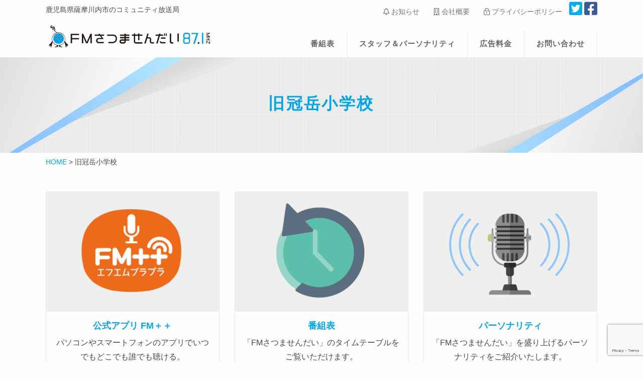

--- FILE ---
content_type: text/html; charset=UTF-8
request_url: https://fm871.com/archives/tag/%E6%97%A7%E5%86%A0%E5%B2%B3%E5%B0%8F%E5%AD%A6%E6%A0%A1
body_size: 11616
content:
<!doctype html>
<html lang="ja">
<head>
	<meta charset="UTF-8">
	<meta name="viewport" content="width=device-width, initial-scale=1">
	<link rel="profile" href="https://gmpg.org/xfn/11">
	
	<meta name='robots' content='index, follow, max-image-preview:large, max-snippet:-1, max-video-preview:-1' />

	<!-- This site is optimized with the Yoast SEO plugin v26.8 - https://yoast.com/product/yoast-seo-wordpress/ -->
	<title>旧冠岳小学校 アーカイブ - FMさつませんだい 87.1MHz</title>
	<link rel="canonical" href="https://fm871.com/archives/tag/旧冠岳小学校" />
	<meta property="og:locale" content="ja_JP" />
	<meta property="og:type" content="article" />
	<meta property="og:title" content="旧冠岳小学校 アーカイブ - FMさつませんだい 87.1MHz" />
	<meta property="og:url" content="https://fm871.com/archives/tag/旧冠岳小学校" />
	<meta property="og:site_name" content="FMさつませんだい 87.1MHz" />
	<meta property="og:image" content="https://fm871.com/wp-content/uploads/2019/11/ogp.png" />
	<meta property="og:image:width" content="1200" />
	<meta property="og:image:height" content="630" />
	<meta property="og:image:type" content="image/png" />
	<meta name="twitter:card" content="summary_large_image" />
	<meta name="twitter:site" content="@fm871" />
	<script type="application/ld+json" class="yoast-schema-graph">{"@context":"https://schema.org","@graph":[{"@type":"CollectionPage","@id":"https://fm871.com/archives/tag/%e6%97%a7%e5%86%a0%e5%b2%b3%e5%b0%8f%e5%ad%a6%e6%a0%a1","url":"https://fm871.com/archives/tag/%e6%97%a7%e5%86%a0%e5%b2%b3%e5%b0%8f%e5%ad%a6%e6%a0%a1","name":"旧冠岳小学校 アーカイブ - FMさつませんだい 87.1MHz","isPartOf":{"@id":"https://fm871.com/#website"},"primaryImageOfPage":{"@id":"https://fm871.com/archives/tag/%e6%97%a7%e5%86%a0%e5%b2%b3%e5%b0%8f%e5%ad%a6%e6%a0%a1#primaryimage"},"image":{"@id":"https://fm871.com/archives/tag/%e6%97%a7%e5%86%a0%e5%b2%b3%e5%b0%8f%e5%ad%a6%e6%a0%a1#primaryimage"},"thumbnailUrl":"https://fm871.com/wp-content/uploads/2021/12/IMG-1724.jpg","breadcrumb":{"@id":"https://fm871.com/archives/tag/%e6%97%a7%e5%86%a0%e5%b2%b3%e5%b0%8f%e5%ad%a6%e6%a0%a1#breadcrumb"},"inLanguage":"ja"},{"@type":"ImageObject","inLanguage":"ja","@id":"https://fm871.com/archives/tag/%e6%97%a7%e5%86%a0%e5%b2%b3%e5%b0%8f%e5%ad%a6%e6%a0%a1#primaryimage","url":"https://fm871.com/wp-content/uploads/2021/12/IMG-1724.jpg","contentUrl":"https://fm871.com/wp-content/uploads/2021/12/IMG-1724.jpg","width":1078,"height":1078},{"@type":"BreadcrumbList","@id":"https://fm871.com/archives/tag/%e6%97%a7%e5%86%a0%e5%b2%b3%e5%b0%8f%e5%ad%a6%e6%a0%a1#breadcrumb","itemListElement":[{"@type":"ListItem","position":1,"name":"ホーム","item":"https://fm871.com/"},{"@type":"ListItem","position":2,"name":"旧冠岳小学校"}]},{"@type":"WebSite","@id":"https://fm871.com/#website","url":"https://fm871.com/","name":"FMさつませんだい 87.1MHz","description":"鹿児島県薩摩川内市のコミュニティ放送局","potentialAction":[{"@type":"SearchAction","target":{"@type":"EntryPoint","urlTemplate":"https://fm871.com/?s={search_term_string}"},"query-input":{"@type":"PropertyValueSpecification","valueRequired":true,"valueName":"search_term_string"}}],"inLanguage":"ja"}]}</script>
	<!-- / Yoast SEO plugin. -->


<link rel='dns-prefetch' href='//stats.wp.com' />
<link rel='preconnect' href='//c0.wp.com' />
<link rel="alternate" type="application/rss+xml" title="FMさつませんだい 87.1MHz &raquo; フィード" href="https://fm871.com/feed" />
<link rel="alternate" type="application/rss+xml" title="FMさつませんだい 87.1MHz &raquo; コメントフィード" href="https://fm871.com/comments/feed" />
<link rel="alternate" type="application/rss+xml" title="FMさつませんだい 87.1MHz &raquo; 旧冠岳小学校 タグのフィード" href="https://fm871.com/archives/tag/%e6%97%a7%e5%86%a0%e5%b2%b3%e5%b0%8f%e5%ad%a6%e6%a0%a1/feed" />
<style id='wp-img-auto-sizes-contain-inline-css' type='text/css'>
img:is([sizes=auto i],[sizes^="auto," i]){contain-intrinsic-size:3000px 1500px}
/*# sourceURL=wp-img-auto-sizes-contain-inline-css */
</style>
<style id='wp-emoji-styles-inline-css' type='text/css'>

	img.wp-smiley, img.emoji {
		display: inline !important;
		border: none !important;
		box-shadow: none !important;
		height: 1em !important;
		width: 1em !important;
		margin: 0 0.07em !important;
		vertical-align: -0.1em !important;
		background: none !important;
		padding: 0 !important;
	}
/*# sourceURL=wp-emoji-styles-inline-css */
</style>
<style id='wp-block-library-inline-css' type='text/css'>
:root{--wp-block-synced-color:#7a00df;--wp-block-synced-color--rgb:122,0,223;--wp-bound-block-color:var(--wp-block-synced-color);--wp-editor-canvas-background:#ddd;--wp-admin-theme-color:#007cba;--wp-admin-theme-color--rgb:0,124,186;--wp-admin-theme-color-darker-10:#006ba1;--wp-admin-theme-color-darker-10--rgb:0,107,160.5;--wp-admin-theme-color-darker-20:#005a87;--wp-admin-theme-color-darker-20--rgb:0,90,135;--wp-admin-border-width-focus:2px}@media (min-resolution:192dpi){:root{--wp-admin-border-width-focus:1.5px}}.wp-element-button{cursor:pointer}:root .has-very-light-gray-background-color{background-color:#eee}:root .has-very-dark-gray-background-color{background-color:#313131}:root .has-very-light-gray-color{color:#eee}:root .has-very-dark-gray-color{color:#313131}:root .has-vivid-green-cyan-to-vivid-cyan-blue-gradient-background{background:linear-gradient(135deg,#00d084,#0693e3)}:root .has-purple-crush-gradient-background{background:linear-gradient(135deg,#34e2e4,#4721fb 50%,#ab1dfe)}:root .has-hazy-dawn-gradient-background{background:linear-gradient(135deg,#faaca8,#dad0ec)}:root .has-subdued-olive-gradient-background{background:linear-gradient(135deg,#fafae1,#67a671)}:root .has-atomic-cream-gradient-background{background:linear-gradient(135deg,#fdd79a,#004a59)}:root .has-nightshade-gradient-background{background:linear-gradient(135deg,#330968,#31cdcf)}:root .has-midnight-gradient-background{background:linear-gradient(135deg,#020381,#2874fc)}:root{--wp--preset--font-size--normal:16px;--wp--preset--font-size--huge:42px}.has-regular-font-size{font-size:1em}.has-larger-font-size{font-size:2.625em}.has-normal-font-size{font-size:var(--wp--preset--font-size--normal)}.has-huge-font-size{font-size:var(--wp--preset--font-size--huge)}.has-text-align-center{text-align:center}.has-text-align-left{text-align:left}.has-text-align-right{text-align:right}.has-fit-text{white-space:nowrap!important}#end-resizable-editor-section{display:none}.aligncenter{clear:both}.items-justified-left{justify-content:flex-start}.items-justified-center{justify-content:center}.items-justified-right{justify-content:flex-end}.items-justified-space-between{justify-content:space-between}.screen-reader-text{border:0;clip-path:inset(50%);height:1px;margin:-1px;overflow:hidden;padding:0;position:absolute;width:1px;word-wrap:normal!important}.screen-reader-text:focus{background-color:#ddd;clip-path:none;color:#444;display:block;font-size:1em;height:auto;left:5px;line-height:normal;padding:15px 23px 14px;text-decoration:none;top:5px;width:auto;z-index:100000}html :where(.has-border-color){border-style:solid}html :where([style*=border-top-color]){border-top-style:solid}html :where([style*=border-right-color]){border-right-style:solid}html :where([style*=border-bottom-color]){border-bottom-style:solid}html :where([style*=border-left-color]){border-left-style:solid}html :where([style*=border-width]){border-style:solid}html :where([style*=border-top-width]){border-top-style:solid}html :where([style*=border-right-width]){border-right-style:solid}html :where([style*=border-bottom-width]){border-bottom-style:solid}html :where([style*=border-left-width]){border-left-style:solid}html :where(img[class*=wp-image-]){height:auto;max-width:100%}:where(figure){margin:0 0 1em}html :where(.is-position-sticky){--wp-admin--admin-bar--position-offset:var(--wp-admin--admin-bar--height,0px)}@media screen and (max-width:600px){html :where(.is-position-sticky){--wp-admin--admin-bar--position-offset:0px}}

/*# sourceURL=wp-block-library-inline-css */
</style><style id='global-styles-inline-css' type='text/css'>
:root{--wp--preset--aspect-ratio--square: 1;--wp--preset--aspect-ratio--4-3: 4/3;--wp--preset--aspect-ratio--3-4: 3/4;--wp--preset--aspect-ratio--3-2: 3/2;--wp--preset--aspect-ratio--2-3: 2/3;--wp--preset--aspect-ratio--16-9: 16/9;--wp--preset--aspect-ratio--9-16: 9/16;--wp--preset--color--black: #000000;--wp--preset--color--cyan-bluish-gray: #abb8c3;--wp--preset--color--white: #ffffff;--wp--preset--color--pale-pink: #f78da7;--wp--preset--color--vivid-red: #cf2e2e;--wp--preset--color--luminous-vivid-orange: #ff6900;--wp--preset--color--luminous-vivid-amber: #fcb900;--wp--preset--color--light-green-cyan: #7bdcb5;--wp--preset--color--vivid-green-cyan: #00d084;--wp--preset--color--pale-cyan-blue: #8ed1fc;--wp--preset--color--vivid-cyan-blue: #0693e3;--wp--preset--color--vivid-purple: #9b51e0;--wp--preset--gradient--vivid-cyan-blue-to-vivid-purple: linear-gradient(135deg,rgb(6,147,227) 0%,rgb(155,81,224) 100%);--wp--preset--gradient--light-green-cyan-to-vivid-green-cyan: linear-gradient(135deg,rgb(122,220,180) 0%,rgb(0,208,130) 100%);--wp--preset--gradient--luminous-vivid-amber-to-luminous-vivid-orange: linear-gradient(135deg,rgb(252,185,0) 0%,rgb(255,105,0) 100%);--wp--preset--gradient--luminous-vivid-orange-to-vivid-red: linear-gradient(135deg,rgb(255,105,0) 0%,rgb(207,46,46) 100%);--wp--preset--gradient--very-light-gray-to-cyan-bluish-gray: linear-gradient(135deg,rgb(238,238,238) 0%,rgb(169,184,195) 100%);--wp--preset--gradient--cool-to-warm-spectrum: linear-gradient(135deg,rgb(74,234,220) 0%,rgb(151,120,209) 20%,rgb(207,42,186) 40%,rgb(238,44,130) 60%,rgb(251,105,98) 80%,rgb(254,248,76) 100%);--wp--preset--gradient--blush-light-purple: linear-gradient(135deg,rgb(255,206,236) 0%,rgb(152,150,240) 100%);--wp--preset--gradient--blush-bordeaux: linear-gradient(135deg,rgb(254,205,165) 0%,rgb(254,45,45) 50%,rgb(107,0,62) 100%);--wp--preset--gradient--luminous-dusk: linear-gradient(135deg,rgb(255,203,112) 0%,rgb(199,81,192) 50%,rgb(65,88,208) 100%);--wp--preset--gradient--pale-ocean: linear-gradient(135deg,rgb(255,245,203) 0%,rgb(182,227,212) 50%,rgb(51,167,181) 100%);--wp--preset--gradient--electric-grass: linear-gradient(135deg,rgb(202,248,128) 0%,rgb(113,206,126) 100%);--wp--preset--gradient--midnight: linear-gradient(135deg,rgb(2,3,129) 0%,rgb(40,116,252) 100%);--wp--preset--font-size--small: 13px;--wp--preset--font-size--medium: 20px;--wp--preset--font-size--large: 36px;--wp--preset--font-size--x-large: 42px;--wp--preset--spacing--20: 0.44rem;--wp--preset--spacing--30: 0.67rem;--wp--preset--spacing--40: 1rem;--wp--preset--spacing--50: 1.5rem;--wp--preset--spacing--60: 2.25rem;--wp--preset--spacing--70: 3.38rem;--wp--preset--spacing--80: 5.06rem;--wp--preset--shadow--natural: 6px 6px 9px rgba(0, 0, 0, 0.2);--wp--preset--shadow--deep: 12px 12px 50px rgba(0, 0, 0, 0.4);--wp--preset--shadow--sharp: 6px 6px 0px rgba(0, 0, 0, 0.2);--wp--preset--shadow--outlined: 6px 6px 0px -3px rgb(255, 255, 255), 6px 6px rgb(0, 0, 0);--wp--preset--shadow--crisp: 6px 6px 0px rgb(0, 0, 0);}:where(.is-layout-flex){gap: 0.5em;}:where(.is-layout-grid){gap: 0.5em;}body .is-layout-flex{display: flex;}.is-layout-flex{flex-wrap: wrap;align-items: center;}.is-layout-flex > :is(*, div){margin: 0;}body .is-layout-grid{display: grid;}.is-layout-grid > :is(*, div){margin: 0;}:where(.wp-block-columns.is-layout-flex){gap: 2em;}:where(.wp-block-columns.is-layout-grid){gap: 2em;}:where(.wp-block-post-template.is-layout-flex){gap: 1.25em;}:where(.wp-block-post-template.is-layout-grid){gap: 1.25em;}.has-black-color{color: var(--wp--preset--color--black) !important;}.has-cyan-bluish-gray-color{color: var(--wp--preset--color--cyan-bluish-gray) !important;}.has-white-color{color: var(--wp--preset--color--white) !important;}.has-pale-pink-color{color: var(--wp--preset--color--pale-pink) !important;}.has-vivid-red-color{color: var(--wp--preset--color--vivid-red) !important;}.has-luminous-vivid-orange-color{color: var(--wp--preset--color--luminous-vivid-orange) !important;}.has-luminous-vivid-amber-color{color: var(--wp--preset--color--luminous-vivid-amber) !important;}.has-light-green-cyan-color{color: var(--wp--preset--color--light-green-cyan) !important;}.has-vivid-green-cyan-color{color: var(--wp--preset--color--vivid-green-cyan) !important;}.has-pale-cyan-blue-color{color: var(--wp--preset--color--pale-cyan-blue) !important;}.has-vivid-cyan-blue-color{color: var(--wp--preset--color--vivid-cyan-blue) !important;}.has-vivid-purple-color{color: var(--wp--preset--color--vivid-purple) !important;}.has-black-background-color{background-color: var(--wp--preset--color--black) !important;}.has-cyan-bluish-gray-background-color{background-color: var(--wp--preset--color--cyan-bluish-gray) !important;}.has-white-background-color{background-color: var(--wp--preset--color--white) !important;}.has-pale-pink-background-color{background-color: var(--wp--preset--color--pale-pink) !important;}.has-vivid-red-background-color{background-color: var(--wp--preset--color--vivid-red) !important;}.has-luminous-vivid-orange-background-color{background-color: var(--wp--preset--color--luminous-vivid-orange) !important;}.has-luminous-vivid-amber-background-color{background-color: var(--wp--preset--color--luminous-vivid-amber) !important;}.has-light-green-cyan-background-color{background-color: var(--wp--preset--color--light-green-cyan) !important;}.has-vivid-green-cyan-background-color{background-color: var(--wp--preset--color--vivid-green-cyan) !important;}.has-pale-cyan-blue-background-color{background-color: var(--wp--preset--color--pale-cyan-blue) !important;}.has-vivid-cyan-blue-background-color{background-color: var(--wp--preset--color--vivid-cyan-blue) !important;}.has-vivid-purple-background-color{background-color: var(--wp--preset--color--vivid-purple) !important;}.has-black-border-color{border-color: var(--wp--preset--color--black) !important;}.has-cyan-bluish-gray-border-color{border-color: var(--wp--preset--color--cyan-bluish-gray) !important;}.has-white-border-color{border-color: var(--wp--preset--color--white) !important;}.has-pale-pink-border-color{border-color: var(--wp--preset--color--pale-pink) !important;}.has-vivid-red-border-color{border-color: var(--wp--preset--color--vivid-red) !important;}.has-luminous-vivid-orange-border-color{border-color: var(--wp--preset--color--luminous-vivid-orange) !important;}.has-luminous-vivid-amber-border-color{border-color: var(--wp--preset--color--luminous-vivid-amber) !important;}.has-light-green-cyan-border-color{border-color: var(--wp--preset--color--light-green-cyan) !important;}.has-vivid-green-cyan-border-color{border-color: var(--wp--preset--color--vivid-green-cyan) !important;}.has-pale-cyan-blue-border-color{border-color: var(--wp--preset--color--pale-cyan-blue) !important;}.has-vivid-cyan-blue-border-color{border-color: var(--wp--preset--color--vivid-cyan-blue) !important;}.has-vivid-purple-border-color{border-color: var(--wp--preset--color--vivid-purple) !important;}.has-vivid-cyan-blue-to-vivid-purple-gradient-background{background: var(--wp--preset--gradient--vivid-cyan-blue-to-vivid-purple) !important;}.has-light-green-cyan-to-vivid-green-cyan-gradient-background{background: var(--wp--preset--gradient--light-green-cyan-to-vivid-green-cyan) !important;}.has-luminous-vivid-amber-to-luminous-vivid-orange-gradient-background{background: var(--wp--preset--gradient--luminous-vivid-amber-to-luminous-vivid-orange) !important;}.has-luminous-vivid-orange-to-vivid-red-gradient-background{background: var(--wp--preset--gradient--luminous-vivid-orange-to-vivid-red) !important;}.has-very-light-gray-to-cyan-bluish-gray-gradient-background{background: var(--wp--preset--gradient--very-light-gray-to-cyan-bluish-gray) !important;}.has-cool-to-warm-spectrum-gradient-background{background: var(--wp--preset--gradient--cool-to-warm-spectrum) !important;}.has-blush-light-purple-gradient-background{background: var(--wp--preset--gradient--blush-light-purple) !important;}.has-blush-bordeaux-gradient-background{background: var(--wp--preset--gradient--blush-bordeaux) !important;}.has-luminous-dusk-gradient-background{background: var(--wp--preset--gradient--luminous-dusk) !important;}.has-pale-ocean-gradient-background{background: var(--wp--preset--gradient--pale-ocean) !important;}.has-electric-grass-gradient-background{background: var(--wp--preset--gradient--electric-grass) !important;}.has-midnight-gradient-background{background: var(--wp--preset--gradient--midnight) !important;}.has-small-font-size{font-size: var(--wp--preset--font-size--small) !important;}.has-medium-font-size{font-size: var(--wp--preset--font-size--medium) !important;}.has-large-font-size{font-size: var(--wp--preset--font-size--large) !important;}.has-x-large-font-size{font-size: var(--wp--preset--font-size--x-large) !important;}
/*# sourceURL=global-styles-inline-css */
</style>

<style id='classic-theme-styles-inline-css' type='text/css'>
/*! This file is auto-generated */
.wp-block-button__link{color:#fff;background-color:#32373c;border-radius:9999px;box-shadow:none;text-decoration:none;padding:calc(.667em + 2px) calc(1.333em + 2px);font-size:1.125em}.wp-block-file__button{background:#32373c;color:#fff;text-decoration:none}
/*# sourceURL=/wp-includes/css/classic-themes.min.css */
</style>
<link rel='stylesheet' id='contact-form-7-css' href='https://fm871.com/wp-content/plugins/contact-form-7/includes/css/styles.css?ver=6.1.4' type='text/css' media='all' />
<link rel='stylesheet' id='pz-linkcard-css' href='//fm871.com/wp-content/uploads/pz-linkcard/style.css?ver=2.5.5.1' type='text/css' media='all' />
<link rel='stylesheet' id='wcs-timetable-css' href='https://fm871.com/wp-content/plugins/weekly-class/assets/front/css/timetable.css?ver=2.5.15' type='text/css' media='all' />
<style id='wcs-timetable-inline-css' type='text/css'>
.wcs-single__action .wcs-btn--action{color:rgba( 255,255,255,1);background-color:#BD322C}
/*# sourceURL=wcs-timetable-inline-css */
</style>
<link rel='stylesheet' id='gowas-style-css' href='https://fm871.com/wp-content/themes/gowas/style.css?ver=6.9' type='text/css' media='all' />
<link rel='stylesheet' id='foundation-css' href='https://fm871.com/wp-content/themes/gowas/css/foundation.css?ver=6.5.0' type='text/css' media='all' />
<link rel='stylesheet' id='app-css' href='https://fm871.com/wp-content/themes/gowas/css/app.css?ver=1.4' type='text/css' media='all' />
<link rel='stylesheet' id='pc-css' href='https://fm871.com/wp-content/themes/gowas/css/pc.css?ver=1.2' type='text/css' media='all' />
<link rel='stylesheet' id='slick-css' href='https://fm871.com/wp-content/themes/gowas/css/slick.css?ver=1.2' type='text/css' media='all' />
<link rel='stylesheet' id='slick-theme-css' href='https://fm871.com/wp-content/themes/gowas/css/slick-theme.css?ver=1.2' type='text/css' media='all' />
<link rel='stylesheet' id='wp-pagenavi-css' href='https://fm871.com/wp-content/plugins/wp-pagenavi/pagenavi-css.css?ver=2.70' type='text/css' media='all' />
<script type="text/javascript" src="https://c0.wp.com/c/6.9/wp-includes/js/jquery/jquery.min.js" id="jquery-core-js"></script>
<script type="text/javascript" src="https://c0.wp.com/c/6.9/wp-includes/js/jquery/jquery-migrate.min.js" id="jquery-migrate-js"></script>
<link rel="https://api.w.org/" href="https://fm871.com/wp-json/" /><link rel="alternate" title="JSON" type="application/json" href="https://fm871.com/wp-json/wp/v2/tags/159" /><link rel="EditURI" type="application/rsd+xml" title="RSD" href="https://fm871.com/xmlrpc.php?rsd" />
<meta name="generator" content="WordPress 6.9" />
<style type="text/css" media="all" id="wcs_styles"></style>	<style>img#wpstats{display:none}</style>
		<link rel="icon" href="https://fm871.com/wp-content/uploads/2016/07/cropped-noimage-32x32.png" sizes="32x32" />
<link rel="icon" href="https://fm871.com/wp-content/uploads/2016/07/cropped-noimage-192x192.png" sizes="192x192" />
<link rel="apple-touch-icon" href="https://fm871.com/wp-content/uploads/2016/07/cropped-noimage-180x180.png" />
<meta name="msapplication-TileImage" content="https://fm871.com/wp-content/uploads/2016/07/cropped-noimage-270x270.png" />
	<!-- Global site tag (gtag.js) - Google Analytics -->
<script async src="https://www.googletagmanager.com/gtag/js?id=UA-2582955-63"></script>
<script>
  window.dataLayer = window.dataLayer || [];
  function gtag(){dataLayer.push(arguments);}
  gtag('js', new Date());

  gtag('config', 'UA-2582955-63');
</script>


<!-- GA4 Global site tag (gtag.js) - Google Analytics -->
<script async src="https://www.googletagmanager.com/gtag/js?id=G-8D0YJHEL6D"></script>
<script>
  window.dataLayer = window.dataLayer || [];
  function gtag(){dataLayer.push(arguments);}
  gtag('js', new Date());

  gtag('config', 'G-8D0YJHEL6D');
</script>		<meta name="description" content="鹿児島県薩摩川内市のコミュニティ放送局">
		
	<link href="https://fonts.googleapis.com/css?family=Josefin+Sans:100,300,600&display=swap" rel="stylesheet">
	<link rel="stylesheet" href="https://pro.fontawesome.com/releases/v5.11.2/css/all.css" integrity="sha384-zrnmn8R8KkWl12rAZFt4yKjxplaDaT7/EUkKm7AovijfrQItFWR7O/JJn4DAa/gx" crossorigin="anonymous">
	
</head>

<body class="archive tag tag-159 wp-theme-gowas hfeed">
<div id="page" class="site">
	
	<div class="off-canvas-wrapper">
		<div class="off-canvas position-left" id="offCanvasLeft" data-off-canvas>
		<div class="widget small-12 medium-3 cell widget_nav_menu"><ul id="menu-spmenu" class="vertical menu"><li id="menu-item-18280" class="menu-item menu-item-type-post_type menu-item-object-page menu-item-home menu-item-18280"><a href="https://fm871.com/">FMさつませんだい</a></li>
<li id="menu-item-18286" class="menu-item menu-item-type-post_type menu-item-object-page menu-item-18286"><a href="https://fm871.com/timetable">番組表</a></li>
<li id="menu-item-18287" class="menu-item menu-item-type-post_type menu-item-object-page menu-item-18287"><a href="https://fm871.com/price">広告料金</a></li>
<li id="menu-item-18289" class="menu-item menu-item-type-post_type menu-item-object-page menu-item-18289"><a href="https://fm871.com/personality">スタッフ＆パーソナリティ</a></li>
<li id="menu-item-18292" class="menu-item menu-item-type-taxonomy menu-item-object-category menu-item-18292"><a href="https://fm871.com/archives/category/report">リポート</a></li>
<li id="menu-item-18283" class="menu-item menu-item-type-post_type menu-item-object-page menu-item-18283"><a href="https://fm871.com/?page_id=17931">スポンサー</a></li>
<li id="menu-item-18290" class="menu-item menu-item-type-post_type menu-item-object-page menu-item-18290"><a href="https://fm871.com/company">会社概要</a></li>
<li id="menu-item-18293" class="menu-item menu-item-type-taxonomy menu-item-object-category menu-item-18293"><a href="https://fm871.com/archives/category/info">お知らせ</a></li>
<li id="menu-item-18282" class="menu-item menu-item-type-post_type menu-item-object-page menu-item-18282"><a href="https://fm871.com/recruit">スタッフ募集</a></li>
<li id="menu-item-18297" class="menu-item menu-item-type-taxonomy menu-item-object-category menu-item-18297"><a href="https://fm871.com/archives/category/minutes">番組審議会議事録</a></li>
<li id="menu-item-18291" class="menu-item menu-item-type-post_type menu-item-object-page menu-item-18291"><a href="https://fm871.com/contact">お問い合わせ</a></li>
<li id="menu-item-18285" class="menu-item menu-item-type-post_type menu-item-object-page menu-item-18285"><a href="https://fm871.com/privacypolicy">個人情報保護方針</a></li>
<li id="menu-item-18281" class="menu-item menu-item-type-post_type menu-item-object-page menu-item-18281"><a href="https://fm871.com/sitemap">サイトマップ</a></li>
</ul></div>		<div class="p1 snslink"><a href="https://twitter.com/fm871" target="_blank"><i class="fab fa-twitter-square"></i></a> <a href="https://www.facebook.com/fmsatsumasendai/" target="_blank"><i class="fab fa-facebook-square"></i></a> <a href="https://www.instagram.com/fmss871/" target="_blank"><i class="fab fa-instagram"></i></a> </div>
		</div>
		<div class="off-canvas-content" data-off-canvas-content>
		<header id="masthead" class="site-header">
		<div class="subnav">
			<div class="grid-container">			
				<div class="grid-x align-middle">
					<div class="cell small-12 medium-5">
						<p class="site-desc medium-text-left text-center">鹿児島県薩摩川内市のコミュニティ放送局</p>
					</div>
					<div class="cell small-12 medium-7 hide-for-small-only">
						<p class="medium-text-right"><a href="/archives/category/info"><i class="far fa-bell"></i> お知らせ</a>　　<a href="/company"><i class="far fa-building"></i>  会社概要</a>　　<a href="/privacypolicy"><i class="far fa-lock-alt"></i>  プライバシーポリシー</a>　<a href="https://twitter.com/fm871" target="_blank"><i class="fab fa-twitter-square"></i></a> <a href="https://www.facebook.com/fmsatsumasendai/" target="_blank"><i class="fab fa-facebook-square"></i></a></p>
					</div>
				</div>
			</div>
		</div>
		<div class="gnav">	
			<div class="grid-container">
				<div class="grid-x align-middle">
					<div class="cell medium-4 small-12">
						<div class="logo-box">
						<div class="site-branding">							
														   <p class="site-title text-center medium-text-left">
								   <a href="https://fm871.com/" rel="home">
							   		<img class="hide-for-small-only" src="https://fm871.com/wp-content/themes/gowas/images/logo_y.svg" alt="FMさつませんだい 87.1MHz | 鹿児島県薩摩川内市のコミュニティ放送局" width="330" />
							   		<img class="show-for-small-only" src="https://fm871.com/wp-content/themes/gowas/images/logo_y.svg" alt="FMさつませんだい 87.1MHz | 鹿児島県薩摩川内市のコミュニティ放送局" width="250" />
									</a>
								</p>
														
						</div><!-- .site-branding -->
						
						<a class="sp-menu text-center show-for-small-only" data-toggle="offCanvasLeft" aria-expanded="false" aria-controls="offCanvasLeft"><img src="https://fm871.com/wp-content/themes/gowas/images/bars-solid.png" alt="薩摩川内市の風景01"></a>
						</div>
					</div>
					<div class="cell medium-auto hide-for-small-only">
						
						<nav id="site-navigation" class="main-navigation hide-for-small-only">
							<div class="menu-gnav-container"><ul id="menu-gnav" class="menu align-right"><li id="menu-item-3865" class="menu-item menu-item-type-post_type menu-item-object-page menu-item-3865"><a href="https://fm871.com/timetable">番組表</a></li>
<li id="menu-item-3867" class="menu-item menu-item-type-post_type menu-item-object-page menu-item-3867"><a href="https://fm871.com/personality">スタッフ＆パーソナリティ</a></li>
<li id="menu-item-3864" class="menu-item menu-item-type-post_type menu-item-object-page menu-item-3864"><a href="https://fm871.com/price">広告料金</a></li>
<li id="menu-item-17918" class="menu-item menu-item-type-post_type menu-item-object-page menu-item-17918"><a href="https://fm871.com/contact">お問い合わせ</a></li>
</ul></div>						</nav><!-- #site-navigation -->
					</div>
				</div>
			</div>
		</div>
		<div class="bg_gray show-for-small-only">
			<div class="grid-container">
				<div class="grid-x grid-padding-x grid-padding-y align-center">
					<div class="cell text-center">
						<a class="button expanded warning bn_m0" target="_blank" href="https://fmplapla.com/fmsatsumasendai/">公式アプリ FM++はこちらから</a>
					</div>
				</div>
			</div>
			</div>
	</header><!-- #masthead -->
				<div id="content" class="site-content">
	<div id="primary" class="content-area">
		<main id="main" class="site-main">
			<header class="entry-header text-center">
					<h1 class="page-title">旧冠岳小学校</h1>					<div><p></p></div>
			</header><!-- .entry-header -->
			<div class="breadcrumb">
				<div class="grid-container">
					<div class="grid-x grid-padding-x">
						<div  class="small-12 cell">
		    				<span property="itemListElement" typeof="ListItem"><a property="item" typeof="WebPage" title="Go to FMさつませんだい 87.1MHz." href="https://fm871.com" class="home"><span property="name">HOME</span></a><meta property="position" content="1"></span> &gt; <span class="archive taxonomy post_tag current-item">旧冠岳小学校</span>		    			</div>
		    		</div>
		    	</div>
		    </div>
			
		</main><!-- #main -->
	</div><!-- #primary -->

			

	<div id="pagetop"><a href="#"><i class="fas fa-sort-up"></i></a></div>
	</div><!-- #content -->
	<section>
	<div class="grid-container">
		<div class="grid-x grid-padding-x">
			<div class="small-12 medium-4 cell">
				<div class="grid-x">
						<div class="cell">
							<a href="https://fmplapla.com/fmsatsumasendai/" target="_blank">
							<div class="card">
								<div class="grid-x">
									<div class="small-5 medium-12 cell">
										<figure class="hide-for-small-only"><img src="https://fm871.com/wp-content/themes/gowas/images/bn_fmplapla.png" alt="FMプラプラ"></figure>
										<figure class="show-for-small-only"><img src="https://fm871.com/wp-content/themes/gowas/images/bns_plapla.png" alt="FMプラプラ"></figure>
									</div>
									<div class="small-7 medium-12 cell">
										<div class="card-section text-center">
										<h4>公式アプリ FM＋＋ </h4>
										<p class="hide-for-small-only">パソコンやスマートフォンのアプリでいつでもどこでも誰でも聴ける。</p>
										<p class="show-for-small-only">いつでもどこでも誰でも聴ける。</p>
										</div>
									</div>
								</div>
							</div>
							</a>
						</div>
				</div>
			</div>
			<div class="small-12 medium-4 cell">
				<div class="grid-x">
						<div class="cell">
							<a href="/timetable">
							<div class="card">
								<div class="grid-x">
									<div class="small-5 medium-12 cell">
										<figure class="hide-for-small-only"><img src="https://fm871.com/wp-content/themes/gowas/images/bn_schedule.png" alt="番組表"></figure>
										<figure class="show-for-small-only"><img src="https://fm871.com/wp-content/themes/gowas/images/bns_schedule.png" alt="番組表"></figure>
									</div>
									<div class="small-7 medium-12 cell">
										<div class="card-section text-center">
										<h4>番組表</h4>
										<p class="hide-for-small-only">「FMさつませんだい」のタイムテーブルをご覧いただけます。</p>
										<p class="show-for-small-only">タイムテーブルをご覧いただけます。</p>
										</div>
									</div>
								</div>
							</div>
							</a>
						</div>
				</div>
			</div>
			<div class="small-12 medium-4 cell">
				<div class="grid-x">
						<div class="cell">
							<a href="/personality">
							<div class="card">
								<div class="grid-x">
									<div class="small-5 medium-12 cell">
										<figure class="hide-for-small-only"><img src="https://fm871.com/wp-content/themes/gowas/images/bn_parson.png" alt="パーソナリティ"></figure>
										<figure class="show-for-small-only"><img src="https://fm871.com/wp-content/themes/gowas/images/bns_parson.png" alt="パーソナリティ"></figure>
									</div>
									<div class="small-7 medium-12 cell">
										<div class="card-section text-center">
										<h4>パーソナリティ</h4>
										<p class="hide-for-small-only">「FMさつませんだい」を盛り上げるパーソナリティをご紹介いたします。</p>
										<p class="show-for-small-only">パーソナリティをご紹介いたします。</p>
										</div>
									</div>
								</div>
							</div>
							</a>
						</div>
				</div>
			</div>
						</div>
		</div>
	</div>
</section>	<footer id="colophon" class="site-footer bg_gray">
		<div class="grid-container mt1 mb1">
			<div class="grid-x grid-padding-x grid-padding-y align-center">
				<div class="cell small-12 medium-5 text-center medium-text-left">
					<div class="footer_info">
					<a href=""><img class="" src="https://fm871.com/wp-content/themes/gowas/images/logo_y.svg" alt="FMさつませんだい 87.1MHz " width="340" /></a>
					<div class="mt1"><p class="mb0">〒895-0024 鹿児島県薩摩川内市鳥追町１−１</p><p class="tel"><span>TEL</span>0996-20-3871</p></div>
					</div>
				</div>
				<div class="cell small-12 medium-3 hide-for-small-only">
					<div class="menu-footer1-container"><ul id="menu-footer1" class="menu"><li id="menu-item-17905" class="menu-item menu-item-type-post_type menu-item-object-page menu-item-17905"><a href="https://fm871.com/timetable">番組表</a></li>
<li id="menu-item-17909" class="menu-item menu-item-type-post_type menu-item-object-page menu-item-17909"><a href="https://fm871.com/personality">スタッフ＆パーソナリティ</a></li>
<li id="menu-item-17910" class="menu-item menu-item-type-post_type menu-item-object-page menu-item-17910"><a href="https://fm871.com/price">広告料金</a></li>
<li id="menu-item-18274" class="menu-item menu-item-type-taxonomy menu-item-object-category menu-item-18274"><a href="https://fm871.com/archives/category/report">リポート</a></li>
</ul></div>				</div>
				<div class="cell small-12 medium-2 hide-for-small-only">
					<div class="menu-footer2-container"><ul id="menu-footer2" class="menu"><li id="menu-item-18276" class="menu-item menu-item-type-taxonomy menu-item-object-category menu-item-18276"><a href="https://fm871.com/archives/category/info">お知らせ</a></li>
<li id="menu-item-18268" class="menu-item menu-item-type-post_type menu-item-object-page menu-item-18268"><a href="https://fm871.com/company">会社概要</a></li>
<li id="menu-item-32413" class="menu-item menu-item-type-post_type menu-item-object-page menu-item-32413"><a href="https://fm871.com/programstandard">番組放送基準</a></li>
</ul></div>					
				</div>
				<div class="cell small-12 medium-2 hide-for-small-only">
					<div class="menu-footer3-container"><ul id="menu-footer3" class="menu"><li id="menu-item-18298" class="menu-item menu-item-type-taxonomy menu-item-object-category menu-item-18298"><a href="https://fm871.com/archives/category/minutes">番組審議会議事録</a></li>
<li id="menu-item-18277" class="menu-item menu-item-type-post_type menu-item-object-page menu-item-18277"><a href="https://fm871.com/sitemap">サイトマップ</a></li>
<li id="menu-item-18278" class="menu-item menu-item-type-post_type menu-item-object-page menu-item-18278"><a href="https://fm871.com/privacypolicy">個人情報保護方針</a></li>
<li id="menu-item-18279" class="menu-item menu-item-type-post_type menu-item-object-page menu-item-18279"><a href="https://fm871.com/contact">お問い合わせ</a></li>
</ul></div>					
				</div>
			</div>
		</div>
		<div class="grid-container full bg_dgray">
			<div class="grid-x align-center border">
				<div class="cell small-12 text-center">
					<div class="copy"><p>© Copyright FMさつませんだい 87.1MHz. All Rights Reserved.</p></div>
				</div>
			</div>
		</div>
	</footer><!-- #colophon -->
		</div><!-- offcanvas -->
	</div><!-- offcanvas warraper -->
</div><!-- #page -->

<script type="speculationrules">
{"prefetch":[{"source":"document","where":{"and":[{"href_matches":"/*"},{"not":{"href_matches":["/wp-*.php","/wp-admin/*","/wp-content/uploads/*","/wp-content/*","/wp-content/plugins/*","/wp-content/themes/gowas/*","/*\\?(.+)"]}},{"not":{"selector_matches":"a[rel~=\"nofollow\"]"}},{"not":{"selector_matches":".no-prefetch, .no-prefetch a"}}]},"eagerness":"conservative"}]}
</script>
<script type="text/javascript" src="https://c0.wp.com/c/6.9/wp-includes/js/dist/hooks.min.js" id="wp-hooks-js"></script>
<script type="text/javascript" src="https://c0.wp.com/c/6.9/wp-includes/js/dist/i18n.min.js" id="wp-i18n-js"></script>
<script type="text/javascript" id="wp-i18n-js-after">
/* <![CDATA[ */
wp.i18n.setLocaleData( { 'text direction\u0004ltr': [ 'ltr' ] } );
//# sourceURL=wp-i18n-js-after
/* ]]> */
</script>
<script type="text/javascript" src="https://fm871.com/wp-content/plugins/contact-form-7/includes/swv/js/index.js?ver=6.1.4" id="swv-js"></script>
<script type="text/javascript" id="contact-form-7-js-translations">
/* <![CDATA[ */
( function( domain, translations ) {
	var localeData = translations.locale_data[ domain ] || translations.locale_data.messages;
	localeData[""].domain = domain;
	wp.i18n.setLocaleData( localeData, domain );
} )( "contact-form-7", {"translation-revision-date":"2025-11-30 08:12:23+0000","generator":"GlotPress\/4.0.3","domain":"messages","locale_data":{"messages":{"":{"domain":"messages","plural-forms":"nplurals=1; plural=0;","lang":"ja_JP"},"This contact form is placed in the wrong place.":["\u3053\u306e\u30b3\u30f3\u30bf\u30af\u30c8\u30d5\u30a9\u30fc\u30e0\u306f\u9593\u9055\u3063\u305f\u4f4d\u7f6e\u306b\u7f6e\u304b\u308c\u3066\u3044\u307e\u3059\u3002"],"Error:":["\u30a8\u30e9\u30fc:"]}},"comment":{"reference":"includes\/js\/index.js"}} );
//# sourceURL=contact-form-7-js-translations
/* ]]> */
</script>
<script type="text/javascript" id="contact-form-7-js-before">
/* <![CDATA[ */
var wpcf7 = {
    "api": {
        "root": "https:\/\/fm871.com\/wp-json\/",
        "namespace": "contact-form-7\/v1"
    }
};
//# sourceURL=contact-form-7-js-before
/* ]]> */
</script>
<script type="text/javascript" src="https://fm871.com/wp-content/plugins/contact-form-7/includes/js/index.js?ver=6.1.4" id="contact-form-7-js"></script>
<script type="text/javascript" src="https://fm871.com/wp-content/themes/gowas/js/navigation.js?ver=20151215" id="gowas-navigation-js"></script>
<script type="text/javascript" src="https://fm871.com/wp-content/themes/gowas/js/foundation.min.js?ver=6.5.0" id="foundation-js"></script>
<script type="text/javascript" src="https://fm871.com/wp-content/themes/gowas/js/what-input.js?ver=4.0.4" id="what-input-js"></script>
<script type="text/javascript" src="https://fm871.com/wp-content/themes/gowas/js/app.js?ver=2" id="app-js"></script>
<script type="text/javascript" src="https://fm871.com/wp-content/themes/gowas/js/slick.min.js?ver=1" id="slick-js"></script>
<script type="text/javascript" src="https://fm871.com/wp-content/themes/gowas/js/mainslider.js?ver=1" id="mainslider-js"></script>
<script type="text/javascript" src="https://fm871.com/wp-content/themes/gowas/js/pagetop.js?ver=1" id="pagetop-js"></script>
<script type="text/javascript" src="https://fm871.com/wp-content/themes/gowas/js/skip-link-focus-fix.js?ver=20151215" id="gowas-skip-link-focus-fix-js"></script>
<script type="text/javascript" src="https://www.google.com/recaptcha/api.js?render=6LeWRYIUAAAAACAczCiK4WGwpeBxfIvs_t3AOn0y&amp;ver=3.0" id="google-recaptcha-js"></script>
<script type="text/javascript" src="https://c0.wp.com/c/6.9/wp-includes/js/dist/vendor/wp-polyfill.min.js" id="wp-polyfill-js"></script>
<script type="text/javascript" id="wpcf7-recaptcha-js-before">
/* <![CDATA[ */
var wpcf7_recaptcha = {
    "sitekey": "6LeWRYIUAAAAACAczCiK4WGwpeBxfIvs_t3AOn0y",
    "actions": {
        "homepage": "homepage",
        "contactform": "contactform"
    }
};
//# sourceURL=wpcf7-recaptcha-js-before
/* ]]> */
</script>
<script type="text/javascript" src="https://fm871.com/wp-content/plugins/contact-form-7/modules/recaptcha/index.js?ver=6.1.4" id="wpcf7-recaptcha-js"></script>
<script type="text/javascript" id="jetpack-stats-js-before">
/* <![CDATA[ */
_stq = window._stq || [];
_stq.push([ "view", {"v":"ext","blog":"172854291","post":"0","tz":"9","srv":"fm871.com","arch_tag":"%E6%97%A7%E5%86%A0%E5%B2%B3%E5%B0%8F%E5%AD%A6%E6%A0%A1","arch_results":"1","j":"1:15.4"} ]);
_stq.push([ "clickTrackerInit", "172854291", "0" ]);
//# sourceURL=jetpack-stats-js-before
/* ]]> */
</script>
<script type="text/javascript" src="https://stats.wp.com/e-202605.js" id="jetpack-stats-js" defer="defer" data-wp-strategy="defer"></script>
<script id="wp-emoji-settings" type="application/json">
{"baseUrl":"https://s.w.org/images/core/emoji/17.0.2/72x72/","ext":".png","svgUrl":"https://s.w.org/images/core/emoji/17.0.2/svg/","svgExt":".svg","source":{"concatemoji":"https://fm871.com/wp-includes/js/wp-emoji-release.min.js?ver=6.9"}}
</script>
<script type="module">
/* <![CDATA[ */
/*! This file is auto-generated */
const a=JSON.parse(document.getElementById("wp-emoji-settings").textContent),o=(window._wpemojiSettings=a,"wpEmojiSettingsSupports"),s=["flag","emoji"];function i(e){try{var t={supportTests:e,timestamp:(new Date).valueOf()};sessionStorage.setItem(o,JSON.stringify(t))}catch(e){}}function c(e,t,n){e.clearRect(0,0,e.canvas.width,e.canvas.height),e.fillText(t,0,0);t=new Uint32Array(e.getImageData(0,0,e.canvas.width,e.canvas.height).data);e.clearRect(0,0,e.canvas.width,e.canvas.height),e.fillText(n,0,0);const a=new Uint32Array(e.getImageData(0,0,e.canvas.width,e.canvas.height).data);return t.every((e,t)=>e===a[t])}function p(e,t){e.clearRect(0,0,e.canvas.width,e.canvas.height),e.fillText(t,0,0);var n=e.getImageData(16,16,1,1);for(let e=0;e<n.data.length;e++)if(0!==n.data[e])return!1;return!0}function u(e,t,n,a){switch(t){case"flag":return n(e,"\ud83c\udff3\ufe0f\u200d\u26a7\ufe0f","\ud83c\udff3\ufe0f\u200b\u26a7\ufe0f")?!1:!n(e,"\ud83c\udde8\ud83c\uddf6","\ud83c\udde8\u200b\ud83c\uddf6")&&!n(e,"\ud83c\udff4\udb40\udc67\udb40\udc62\udb40\udc65\udb40\udc6e\udb40\udc67\udb40\udc7f","\ud83c\udff4\u200b\udb40\udc67\u200b\udb40\udc62\u200b\udb40\udc65\u200b\udb40\udc6e\u200b\udb40\udc67\u200b\udb40\udc7f");case"emoji":return!a(e,"\ud83e\u1fac8")}return!1}function f(e,t,n,a){let r;const o=(r="undefined"!=typeof WorkerGlobalScope&&self instanceof WorkerGlobalScope?new OffscreenCanvas(300,150):document.createElement("canvas")).getContext("2d",{willReadFrequently:!0}),s=(o.textBaseline="top",o.font="600 32px Arial",{});return e.forEach(e=>{s[e]=t(o,e,n,a)}),s}function r(e){var t=document.createElement("script");t.src=e,t.defer=!0,document.head.appendChild(t)}a.supports={everything:!0,everythingExceptFlag:!0},new Promise(t=>{let n=function(){try{var e=JSON.parse(sessionStorage.getItem(o));if("object"==typeof e&&"number"==typeof e.timestamp&&(new Date).valueOf()<e.timestamp+604800&&"object"==typeof e.supportTests)return e.supportTests}catch(e){}return null}();if(!n){if("undefined"!=typeof Worker&&"undefined"!=typeof OffscreenCanvas&&"undefined"!=typeof URL&&URL.createObjectURL&&"undefined"!=typeof Blob)try{var e="postMessage("+f.toString()+"("+[JSON.stringify(s),u.toString(),c.toString(),p.toString()].join(",")+"));",a=new Blob([e],{type:"text/javascript"});const r=new Worker(URL.createObjectURL(a),{name:"wpTestEmojiSupports"});return void(r.onmessage=e=>{i(n=e.data),r.terminate(),t(n)})}catch(e){}i(n=f(s,u,c,p))}t(n)}).then(e=>{for(const n in e)a.supports[n]=e[n],a.supports.everything=a.supports.everything&&a.supports[n],"flag"!==n&&(a.supports.everythingExceptFlag=a.supports.everythingExceptFlag&&a.supports[n]);var t;a.supports.everythingExceptFlag=a.supports.everythingExceptFlag&&!a.supports.flag,a.supports.everything||((t=a.source||{}).concatemoji?r(t.concatemoji):t.wpemoji&&t.twemoji&&(r(t.twemoji),r(t.wpemoji)))});
//# sourceURL=https://fm871.com/wp-includes/js/wp-emoji-loader.min.js
/* ]]> */
</script>


--- FILE ---
content_type: text/html; charset=utf-8
request_url: https://www.google.com/recaptcha/api2/anchor?ar=1&k=6LeWRYIUAAAAACAczCiK4WGwpeBxfIvs_t3AOn0y&co=aHR0cHM6Ly9mbTg3MS5jb206NDQz&hl=en&v=N67nZn4AqZkNcbeMu4prBgzg&size=invisible&anchor-ms=20000&execute-ms=30000&cb=6sg3mvaij70j
body_size: 48744
content:
<!DOCTYPE HTML><html dir="ltr" lang="en"><head><meta http-equiv="Content-Type" content="text/html; charset=UTF-8">
<meta http-equiv="X-UA-Compatible" content="IE=edge">
<title>reCAPTCHA</title>
<style type="text/css">
/* cyrillic-ext */
@font-face {
  font-family: 'Roboto';
  font-style: normal;
  font-weight: 400;
  font-stretch: 100%;
  src: url(//fonts.gstatic.com/s/roboto/v48/KFO7CnqEu92Fr1ME7kSn66aGLdTylUAMa3GUBHMdazTgWw.woff2) format('woff2');
  unicode-range: U+0460-052F, U+1C80-1C8A, U+20B4, U+2DE0-2DFF, U+A640-A69F, U+FE2E-FE2F;
}
/* cyrillic */
@font-face {
  font-family: 'Roboto';
  font-style: normal;
  font-weight: 400;
  font-stretch: 100%;
  src: url(//fonts.gstatic.com/s/roboto/v48/KFO7CnqEu92Fr1ME7kSn66aGLdTylUAMa3iUBHMdazTgWw.woff2) format('woff2');
  unicode-range: U+0301, U+0400-045F, U+0490-0491, U+04B0-04B1, U+2116;
}
/* greek-ext */
@font-face {
  font-family: 'Roboto';
  font-style: normal;
  font-weight: 400;
  font-stretch: 100%;
  src: url(//fonts.gstatic.com/s/roboto/v48/KFO7CnqEu92Fr1ME7kSn66aGLdTylUAMa3CUBHMdazTgWw.woff2) format('woff2');
  unicode-range: U+1F00-1FFF;
}
/* greek */
@font-face {
  font-family: 'Roboto';
  font-style: normal;
  font-weight: 400;
  font-stretch: 100%;
  src: url(//fonts.gstatic.com/s/roboto/v48/KFO7CnqEu92Fr1ME7kSn66aGLdTylUAMa3-UBHMdazTgWw.woff2) format('woff2');
  unicode-range: U+0370-0377, U+037A-037F, U+0384-038A, U+038C, U+038E-03A1, U+03A3-03FF;
}
/* math */
@font-face {
  font-family: 'Roboto';
  font-style: normal;
  font-weight: 400;
  font-stretch: 100%;
  src: url(//fonts.gstatic.com/s/roboto/v48/KFO7CnqEu92Fr1ME7kSn66aGLdTylUAMawCUBHMdazTgWw.woff2) format('woff2');
  unicode-range: U+0302-0303, U+0305, U+0307-0308, U+0310, U+0312, U+0315, U+031A, U+0326-0327, U+032C, U+032F-0330, U+0332-0333, U+0338, U+033A, U+0346, U+034D, U+0391-03A1, U+03A3-03A9, U+03B1-03C9, U+03D1, U+03D5-03D6, U+03F0-03F1, U+03F4-03F5, U+2016-2017, U+2034-2038, U+203C, U+2040, U+2043, U+2047, U+2050, U+2057, U+205F, U+2070-2071, U+2074-208E, U+2090-209C, U+20D0-20DC, U+20E1, U+20E5-20EF, U+2100-2112, U+2114-2115, U+2117-2121, U+2123-214F, U+2190, U+2192, U+2194-21AE, U+21B0-21E5, U+21F1-21F2, U+21F4-2211, U+2213-2214, U+2216-22FF, U+2308-230B, U+2310, U+2319, U+231C-2321, U+2336-237A, U+237C, U+2395, U+239B-23B7, U+23D0, U+23DC-23E1, U+2474-2475, U+25AF, U+25B3, U+25B7, U+25BD, U+25C1, U+25CA, U+25CC, U+25FB, U+266D-266F, U+27C0-27FF, U+2900-2AFF, U+2B0E-2B11, U+2B30-2B4C, U+2BFE, U+3030, U+FF5B, U+FF5D, U+1D400-1D7FF, U+1EE00-1EEFF;
}
/* symbols */
@font-face {
  font-family: 'Roboto';
  font-style: normal;
  font-weight: 400;
  font-stretch: 100%;
  src: url(//fonts.gstatic.com/s/roboto/v48/KFO7CnqEu92Fr1ME7kSn66aGLdTylUAMaxKUBHMdazTgWw.woff2) format('woff2');
  unicode-range: U+0001-000C, U+000E-001F, U+007F-009F, U+20DD-20E0, U+20E2-20E4, U+2150-218F, U+2190, U+2192, U+2194-2199, U+21AF, U+21E6-21F0, U+21F3, U+2218-2219, U+2299, U+22C4-22C6, U+2300-243F, U+2440-244A, U+2460-24FF, U+25A0-27BF, U+2800-28FF, U+2921-2922, U+2981, U+29BF, U+29EB, U+2B00-2BFF, U+4DC0-4DFF, U+FFF9-FFFB, U+10140-1018E, U+10190-1019C, U+101A0, U+101D0-101FD, U+102E0-102FB, U+10E60-10E7E, U+1D2C0-1D2D3, U+1D2E0-1D37F, U+1F000-1F0FF, U+1F100-1F1AD, U+1F1E6-1F1FF, U+1F30D-1F30F, U+1F315, U+1F31C, U+1F31E, U+1F320-1F32C, U+1F336, U+1F378, U+1F37D, U+1F382, U+1F393-1F39F, U+1F3A7-1F3A8, U+1F3AC-1F3AF, U+1F3C2, U+1F3C4-1F3C6, U+1F3CA-1F3CE, U+1F3D4-1F3E0, U+1F3ED, U+1F3F1-1F3F3, U+1F3F5-1F3F7, U+1F408, U+1F415, U+1F41F, U+1F426, U+1F43F, U+1F441-1F442, U+1F444, U+1F446-1F449, U+1F44C-1F44E, U+1F453, U+1F46A, U+1F47D, U+1F4A3, U+1F4B0, U+1F4B3, U+1F4B9, U+1F4BB, U+1F4BF, U+1F4C8-1F4CB, U+1F4D6, U+1F4DA, U+1F4DF, U+1F4E3-1F4E6, U+1F4EA-1F4ED, U+1F4F7, U+1F4F9-1F4FB, U+1F4FD-1F4FE, U+1F503, U+1F507-1F50B, U+1F50D, U+1F512-1F513, U+1F53E-1F54A, U+1F54F-1F5FA, U+1F610, U+1F650-1F67F, U+1F687, U+1F68D, U+1F691, U+1F694, U+1F698, U+1F6AD, U+1F6B2, U+1F6B9-1F6BA, U+1F6BC, U+1F6C6-1F6CF, U+1F6D3-1F6D7, U+1F6E0-1F6EA, U+1F6F0-1F6F3, U+1F6F7-1F6FC, U+1F700-1F7FF, U+1F800-1F80B, U+1F810-1F847, U+1F850-1F859, U+1F860-1F887, U+1F890-1F8AD, U+1F8B0-1F8BB, U+1F8C0-1F8C1, U+1F900-1F90B, U+1F93B, U+1F946, U+1F984, U+1F996, U+1F9E9, U+1FA00-1FA6F, U+1FA70-1FA7C, U+1FA80-1FA89, U+1FA8F-1FAC6, U+1FACE-1FADC, U+1FADF-1FAE9, U+1FAF0-1FAF8, U+1FB00-1FBFF;
}
/* vietnamese */
@font-face {
  font-family: 'Roboto';
  font-style: normal;
  font-weight: 400;
  font-stretch: 100%;
  src: url(//fonts.gstatic.com/s/roboto/v48/KFO7CnqEu92Fr1ME7kSn66aGLdTylUAMa3OUBHMdazTgWw.woff2) format('woff2');
  unicode-range: U+0102-0103, U+0110-0111, U+0128-0129, U+0168-0169, U+01A0-01A1, U+01AF-01B0, U+0300-0301, U+0303-0304, U+0308-0309, U+0323, U+0329, U+1EA0-1EF9, U+20AB;
}
/* latin-ext */
@font-face {
  font-family: 'Roboto';
  font-style: normal;
  font-weight: 400;
  font-stretch: 100%;
  src: url(//fonts.gstatic.com/s/roboto/v48/KFO7CnqEu92Fr1ME7kSn66aGLdTylUAMa3KUBHMdazTgWw.woff2) format('woff2');
  unicode-range: U+0100-02BA, U+02BD-02C5, U+02C7-02CC, U+02CE-02D7, U+02DD-02FF, U+0304, U+0308, U+0329, U+1D00-1DBF, U+1E00-1E9F, U+1EF2-1EFF, U+2020, U+20A0-20AB, U+20AD-20C0, U+2113, U+2C60-2C7F, U+A720-A7FF;
}
/* latin */
@font-face {
  font-family: 'Roboto';
  font-style: normal;
  font-weight: 400;
  font-stretch: 100%;
  src: url(//fonts.gstatic.com/s/roboto/v48/KFO7CnqEu92Fr1ME7kSn66aGLdTylUAMa3yUBHMdazQ.woff2) format('woff2');
  unicode-range: U+0000-00FF, U+0131, U+0152-0153, U+02BB-02BC, U+02C6, U+02DA, U+02DC, U+0304, U+0308, U+0329, U+2000-206F, U+20AC, U+2122, U+2191, U+2193, U+2212, U+2215, U+FEFF, U+FFFD;
}
/* cyrillic-ext */
@font-face {
  font-family: 'Roboto';
  font-style: normal;
  font-weight: 500;
  font-stretch: 100%;
  src: url(//fonts.gstatic.com/s/roboto/v48/KFO7CnqEu92Fr1ME7kSn66aGLdTylUAMa3GUBHMdazTgWw.woff2) format('woff2');
  unicode-range: U+0460-052F, U+1C80-1C8A, U+20B4, U+2DE0-2DFF, U+A640-A69F, U+FE2E-FE2F;
}
/* cyrillic */
@font-face {
  font-family: 'Roboto';
  font-style: normal;
  font-weight: 500;
  font-stretch: 100%;
  src: url(//fonts.gstatic.com/s/roboto/v48/KFO7CnqEu92Fr1ME7kSn66aGLdTylUAMa3iUBHMdazTgWw.woff2) format('woff2');
  unicode-range: U+0301, U+0400-045F, U+0490-0491, U+04B0-04B1, U+2116;
}
/* greek-ext */
@font-face {
  font-family: 'Roboto';
  font-style: normal;
  font-weight: 500;
  font-stretch: 100%;
  src: url(//fonts.gstatic.com/s/roboto/v48/KFO7CnqEu92Fr1ME7kSn66aGLdTylUAMa3CUBHMdazTgWw.woff2) format('woff2');
  unicode-range: U+1F00-1FFF;
}
/* greek */
@font-face {
  font-family: 'Roboto';
  font-style: normal;
  font-weight: 500;
  font-stretch: 100%;
  src: url(//fonts.gstatic.com/s/roboto/v48/KFO7CnqEu92Fr1ME7kSn66aGLdTylUAMa3-UBHMdazTgWw.woff2) format('woff2');
  unicode-range: U+0370-0377, U+037A-037F, U+0384-038A, U+038C, U+038E-03A1, U+03A3-03FF;
}
/* math */
@font-face {
  font-family: 'Roboto';
  font-style: normal;
  font-weight: 500;
  font-stretch: 100%;
  src: url(//fonts.gstatic.com/s/roboto/v48/KFO7CnqEu92Fr1ME7kSn66aGLdTylUAMawCUBHMdazTgWw.woff2) format('woff2');
  unicode-range: U+0302-0303, U+0305, U+0307-0308, U+0310, U+0312, U+0315, U+031A, U+0326-0327, U+032C, U+032F-0330, U+0332-0333, U+0338, U+033A, U+0346, U+034D, U+0391-03A1, U+03A3-03A9, U+03B1-03C9, U+03D1, U+03D5-03D6, U+03F0-03F1, U+03F4-03F5, U+2016-2017, U+2034-2038, U+203C, U+2040, U+2043, U+2047, U+2050, U+2057, U+205F, U+2070-2071, U+2074-208E, U+2090-209C, U+20D0-20DC, U+20E1, U+20E5-20EF, U+2100-2112, U+2114-2115, U+2117-2121, U+2123-214F, U+2190, U+2192, U+2194-21AE, U+21B0-21E5, U+21F1-21F2, U+21F4-2211, U+2213-2214, U+2216-22FF, U+2308-230B, U+2310, U+2319, U+231C-2321, U+2336-237A, U+237C, U+2395, U+239B-23B7, U+23D0, U+23DC-23E1, U+2474-2475, U+25AF, U+25B3, U+25B7, U+25BD, U+25C1, U+25CA, U+25CC, U+25FB, U+266D-266F, U+27C0-27FF, U+2900-2AFF, U+2B0E-2B11, U+2B30-2B4C, U+2BFE, U+3030, U+FF5B, U+FF5D, U+1D400-1D7FF, U+1EE00-1EEFF;
}
/* symbols */
@font-face {
  font-family: 'Roboto';
  font-style: normal;
  font-weight: 500;
  font-stretch: 100%;
  src: url(//fonts.gstatic.com/s/roboto/v48/KFO7CnqEu92Fr1ME7kSn66aGLdTylUAMaxKUBHMdazTgWw.woff2) format('woff2');
  unicode-range: U+0001-000C, U+000E-001F, U+007F-009F, U+20DD-20E0, U+20E2-20E4, U+2150-218F, U+2190, U+2192, U+2194-2199, U+21AF, U+21E6-21F0, U+21F3, U+2218-2219, U+2299, U+22C4-22C6, U+2300-243F, U+2440-244A, U+2460-24FF, U+25A0-27BF, U+2800-28FF, U+2921-2922, U+2981, U+29BF, U+29EB, U+2B00-2BFF, U+4DC0-4DFF, U+FFF9-FFFB, U+10140-1018E, U+10190-1019C, U+101A0, U+101D0-101FD, U+102E0-102FB, U+10E60-10E7E, U+1D2C0-1D2D3, U+1D2E0-1D37F, U+1F000-1F0FF, U+1F100-1F1AD, U+1F1E6-1F1FF, U+1F30D-1F30F, U+1F315, U+1F31C, U+1F31E, U+1F320-1F32C, U+1F336, U+1F378, U+1F37D, U+1F382, U+1F393-1F39F, U+1F3A7-1F3A8, U+1F3AC-1F3AF, U+1F3C2, U+1F3C4-1F3C6, U+1F3CA-1F3CE, U+1F3D4-1F3E0, U+1F3ED, U+1F3F1-1F3F3, U+1F3F5-1F3F7, U+1F408, U+1F415, U+1F41F, U+1F426, U+1F43F, U+1F441-1F442, U+1F444, U+1F446-1F449, U+1F44C-1F44E, U+1F453, U+1F46A, U+1F47D, U+1F4A3, U+1F4B0, U+1F4B3, U+1F4B9, U+1F4BB, U+1F4BF, U+1F4C8-1F4CB, U+1F4D6, U+1F4DA, U+1F4DF, U+1F4E3-1F4E6, U+1F4EA-1F4ED, U+1F4F7, U+1F4F9-1F4FB, U+1F4FD-1F4FE, U+1F503, U+1F507-1F50B, U+1F50D, U+1F512-1F513, U+1F53E-1F54A, U+1F54F-1F5FA, U+1F610, U+1F650-1F67F, U+1F687, U+1F68D, U+1F691, U+1F694, U+1F698, U+1F6AD, U+1F6B2, U+1F6B9-1F6BA, U+1F6BC, U+1F6C6-1F6CF, U+1F6D3-1F6D7, U+1F6E0-1F6EA, U+1F6F0-1F6F3, U+1F6F7-1F6FC, U+1F700-1F7FF, U+1F800-1F80B, U+1F810-1F847, U+1F850-1F859, U+1F860-1F887, U+1F890-1F8AD, U+1F8B0-1F8BB, U+1F8C0-1F8C1, U+1F900-1F90B, U+1F93B, U+1F946, U+1F984, U+1F996, U+1F9E9, U+1FA00-1FA6F, U+1FA70-1FA7C, U+1FA80-1FA89, U+1FA8F-1FAC6, U+1FACE-1FADC, U+1FADF-1FAE9, U+1FAF0-1FAF8, U+1FB00-1FBFF;
}
/* vietnamese */
@font-face {
  font-family: 'Roboto';
  font-style: normal;
  font-weight: 500;
  font-stretch: 100%;
  src: url(//fonts.gstatic.com/s/roboto/v48/KFO7CnqEu92Fr1ME7kSn66aGLdTylUAMa3OUBHMdazTgWw.woff2) format('woff2');
  unicode-range: U+0102-0103, U+0110-0111, U+0128-0129, U+0168-0169, U+01A0-01A1, U+01AF-01B0, U+0300-0301, U+0303-0304, U+0308-0309, U+0323, U+0329, U+1EA0-1EF9, U+20AB;
}
/* latin-ext */
@font-face {
  font-family: 'Roboto';
  font-style: normal;
  font-weight: 500;
  font-stretch: 100%;
  src: url(//fonts.gstatic.com/s/roboto/v48/KFO7CnqEu92Fr1ME7kSn66aGLdTylUAMa3KUBHMdazTgWw.woff2) format('woff2');
  unicode-range: U+0100-02BA, U+02BD-02C5, U+02C7-02CC, U+02CE-02D7, U+02DD-02FF, U+0304, U+0308, U+0329, U+1D00-1DBF, U+1E00-1E9F, U+1EF2-1EFF, U+2020, U+20A0-20AB, U+20AD-20C0, U+2113, U+2C60-2C7F, U+A720-A7FF;
}
/* latin */
@font-face {
  font-family: 'Roboto';
  font-style: normal;
  font-weight: 500;
  font-stretch: 100%;
  src: url(//fonts.gstatic.com/s/roboto/v48/KFO7CnqEu92Fr1ME7kSn66aGLdTylUAMa3yUBHMdazQ.woff2) format('woff2');
  unicode-range: U+0000-00FF, U+0131, U+0152-0153, U+02BB-02BC, U+02C6, U+02DA, U+02DC, U+0304, U+0308, U+0329, U+2000-206F, U+20AC, U+2122, U+2191, U+2193, U+2212, U+2215, U+FEFF, U+FFFD;
}
/* cyrillic-ext */
@font-face {
  font-family: 'Roboto';
  font-style: normal;
  font-weight: 900;
  font-stretch: 100%;
  src: url(//fonts.gstatic.com/s/roboto/v48/KFO7CnqEu92Fr1ME7kSn66aGLdTylUAMa3GUBHMdazTgWw.woff2) format('woff2');
  unicode-range: U+0460-052F, U+1C80-1C8A, U+20B4, U+2DE0-2DFF, U+A640-A69F, U+FE2E-FE2F;
}
/* cyrillic */
@font-face {
  font-family: 'Roboto';
  font-style: normal;
  font-weight: 900;
  font-stretch: 100%;
  src: url(//fonts.gstatic.com/s/roboto/v48/KFO7CnqEu92Fr1ME7kSn66aGLdTylUAMa3iUBHMdazTgWw.woff2) format('woff2');
  unicode-range: U+0301, U+0400-045F, U+0490-0491, U+04B0-04B1, U+2116;
}
/* greek-ext */
@font-face {
  font-family: 'Roboto';
  font-style: normal;
  font-weight: 900;
  font-stretch: 100%;
  src: url(//fonts.gstatic.com/s/roboto/v48/KFO7CnqEu92Fr1ME7kSn66aGLdTylUAMa3CUBHMdazTgWw.woff2) format('woff2');
  unicode-range: U+1F00-1FFF;
}
/* greek */
@font-face {
  font-family: 'Roboto';
  font-style: normal;
  font-weight: 900;
  font-stretch: 100%;
  src: url(//fonts.gstatic.com/s/roboto/v48/KFO7CnqEu92Fr1ME7kSn66aGLdTylUAMa3-UBHMdazTgWw.woff2) format('woff2');
  unicode-range: U+0370-0377, U+037A-037F, U+0384-038A, U+038C, U+038E-03A1, U+03A3-03FF;
}
/* math */
@font-face {
  font-family: 'Roboto';
  font-style: normal;
  font-weight: 900;
  font-stretch: 100%;
  src: url(//fonts.gstatic.com/s/roboto/v48/KFO7CnqEu92Fr1ME7kSn66aGLdTylUAMawCUBHMdazTgWw.woff2) format('woff2');
  unicode-range: U+0302-0303, U+0305, U+0307-0308, U+0310, U+0312, U+0315, U+031A, U+0326-0327, U+032C, U+032F-0330, U+0332-0333, U+0338, U+033A, U+0346, U+034D, U+0391-03A1, U+03A3-03A9, U+03B1-03C9, U+03D1, U+03D5-03D6, U+03F0-03F1, U+03F4-03F5, U+2016-2017, U+2034-2038, U+203C, U+2040, U+2043, U+2047, U+2050, U+2057, U+205F, U+2070-2071, U+2074-208E, U+2090-209C, U+20D0-20DC, U+20E1, U+20E5-20EF, U+2100-2112, U+2114-2115, U+2117-2121, U+2123-214F, U+2190, U+2192, U+2194-21AE, U+21B0-21E5, U+21F1-21F2, U+21F4-2211, U+2213-2214, U+2216-22FF, U+2308-230B, U+2310, U+2319, U+231C-2321, U+2336-237A, U+237C, U+2395, U+239B-23B7, U+23D0, U+23DC-23E1, U+2474-2475, U+25AF, U+25B3, U+25B7, U+25BD, U+25C1, U+25CA, U+25CC, U+25FB, U+266D-266F, U+27C0-27FF, U+2900-2AFF, U+2B0E-2B11, U+2B30-2B4C, U+2BFE, U+3030, U+FF5B, U+FF5D, U+1D400-1D7FF, U+1EE00-1EEFF;
}
/* symbols */
@font-face {
  font-family: 'Roboto';
  font-style: normal;
  font-weight: 900;
  font-stretch: 100%;
  src: url(//fonts.gstatic.com/s/roboto/v48/KFO7CnqEu92Fr1ME7kSn66aGLdTylUAMaxKUBHMdazTgWw.woff2) format('woff2');
  unicode-range: U+0001-000C, U+000E-001F, U+007F-009F, U+20DD-20E0, U+20E2-20E4, U+2150-218F, U+2190, U+2192, U+2194-2199, U+21AF, U+21E6-21F0, U+21F3, U+2218-2219, U+2299, U+22C4-22C6, U+2300-243F, U+2440-244A, U+2460-24FF, U+25A0-27BF, U+2800-28FF, U+2921-2922, U+2981, U+29BF, U+29EB, U+2B00-2BFF, U+4DC0-4DFF, U+FFF9-FFFB, U+10140-1018E, U+10190-1019C, U+101A0, U+101D0-101FD, U+102E0-102FB, U+10E60-10E7E, U+1D2C0-1D2D3, U+1D2E0-1D37F, U+1F000-1F0FF, U+1F100-1F1AD, U+1F1E6-1F1FF, U+1F30D-1F30F, U+1F315, U+1F31C, U+1F31E, U+1F320-1F32C, U+1F336, U+1F378, U+1F37D, U+1F382, U+1F393-1F39F, U+1F3A7-1F3A8, U+1F3AC-1F3AF, U+1F3C2, U+1F3C4-1F3C6, U+1F3CA-1F3CE, U+1F3D4-1F3E0, U+1F3ED, U+1F3F1-1F3F3, U+1F3F5-1F3F7, U+1F408, U+1F415, U+1F41F, U+1F426, U+1F43F, U+1F441-1F442, U+1F444, U+1F446-1F449, U+1F44C-1F44E, U+1F453, U+1F46A, U+1F47D, U+1F4A3, U+1F4B0, U+1F4B3, U+1F4B9, U+1F4BB, U+1F4BF, U+1F4C8-1F4CB, U+1F4D6, U+1F4DA, U+1F4DF, U+1F4E3-1F4E6, U+1F4EA-1F4ED, U+1F4F7, U+1F4F9-1F4FB, U+1F4FD-1F4FE, U+1F503, U+1F507-1F50B, U+1F50D, U+1F512-1F513, U+1F53E-1F54A, U+1F54F-1F5FA, U+1F610, U+1F650-1F67F, U+1F687, U+1F68D, U+1F691, U+1F694, U+1F698, U+1F6AD, U+1F6B2, U+1F6B9-1F6BA, U+1F6BC, U+1F6C6-1F6CF, U+1F6D3-1F6D7, U+1F6E0-1F6EA, U+1F6F0-1F6F3, U+1F6F7-1F6FC, U+1F700-1F7FF, U+1F800-1F80B, U+1F810-1F847, U+1F850-1F859, U+1F860-1F887, U+1F890-1F8AD, U+1F8B0-1F8BB, U+1F8C0-1F8C1, U+1F900-1F90B, U+1F93B, U+1F946, U+1F984, U+1F996, U+1F9E9, U+1FA00-1FA6F, U+1FA70-1FA7C, U+1FA80-1FA89, U+1FA8F-1FAC6, U+1FACE-1FADC, U+1FADF-1FAE9, U+1FAF0-1FAF8, U+1FB00-1FBFF;
}
/* vietnamese */
@font-face {
  font-family: 'Roboto';
  font-style: normal;
  font-weight: 900;
  font-stretch: 100%;
  src: url(//fonts.gstatic.com/s/roboto/v48/KFO7CnqEu92Fr1ME7kSn66aGLdTylUAMa3OUBHMdazTgWw.woff2) format('woff2');
  unicode-range: U+0102-0103, U+0110-0111, U+0128-0129, U+0168-0169, U+01A0-01A1, U+01AF-01B0, U+0300-0301, U+0303-0304, U+0308-0309, U+0323, U+0329, U+1EA0-1EF9, U+20AB;
}
/* latin-ext */
@font-face {
  font-family: 'Roboto';
  font-style: normal;
  font-weight: 900;
  font-stretch: 100%;
  src: url(//fonts.gstatic.com/s/roboto/v48/KFO7CnqEu92Fr1ME7kSn66aGLdTylUAMa3KUBHMdazTgWw.woff2) format('woff2');
  unicode-range: U+0100-02BA, U+02BD-02C5, U+02C7-02CC, U+02CE-02D7, U+02DD-02FF, U+0304, U+0308, U+0329, U+1D00-1DBF, U+1E00-1E9F, U+1EF2-1EFF, U+2020, U+20A0-20AB, U+20AD-20C0, U+2113, U+2C60-2C7F, U+A720-A7FF;
}
/* latin */
@font-face {
  font-family: 'Roboto';
  font-style: normal;
  font-weight: 900;
  font-stretch: 100%;
  src: url(//fonts.gstatic.com/s/roboto/v48/KFO7CnqEu92Fr1ME7kSn66aGLdTylUAMa3yUBHMdazQ.woff2) format('woff2');
  unicode-range: U+0000-00FF, U+0131, U+0152-0153, U+02BB-02BC, U+02C6, U+02DA, U+02DC, U+0304, U+0308, U+0329, U+2000-206F, U+20AC, U+2122, U+2191, U+2193, U+2212, U+2215, U+FEFF, U+FFFD;
}

</style>
<link rel="stylesheet" type="text/css" href="https://www.gstatic.com/recaptcha/releases/N67nZn4AqZkNcbeMu4prBgzg/styles__ltr.css">
<script nonce="JSfwN0XR0M_evVwv5YGfcA" type="text/javascript">window['__recaptcha_api'] = 'https://www.google.com/recaptcha/api2/';</script>
<script type="text/javascript" src="https://www.gstatic.com/recaptcha/releases/N67nZn4AqZkNcbeMu4prBgzg/recaptcha__en.js" nonce="JSfwN0XR0M_evVwv5YGfcA">
      
    </script></head>
<body><div id="rc-anchor-alert" class="rc-anchor-alert"></div>
<input type="hidden" id="recaptcha-token" value="[base64]">
<script type="text/javascript" nonce="JSfwN0XR0M_evVwv5YGfcA">
      recaptcha.anchor.Main.init("[\x22ainput\x22,[\x22bgdata\x22,\x22\x22,\[base64]/[base64]/MjU1Ong/[base64]/[base64]/[base64]/[base64]/[base64]/[base64]/[base64]/[base64]/[base64]/[base64]/[base64]/[base64]/[base64]/[base64]/[base64]\\u003d\x22,\[base64]\\u003d\\u003d\x22,\x22wo07JsK6cVIdEMKYdsO5woYhTsK+QhvCicKdwrTDhsOgJ8O5Ri7Dm8Kmw4fCmyXDscK6w5dhw4oCwqvDmsKfw709LD81UsKfw54vw4XClAMDwpQ4Q8O3w5UYwqwlBsOUWcK+w4zDoMKWZcK2wrABw4/Du8K9Mi0jL8K5CgLCj8O8wrl1w55FwrQkwq7DrsOKa8KXw5DCh8Kxwq0xZU7DkcKNw7TCq8KMFCFsw7DDocKcF0HCrMOdwrzDvcOpw5TCqMOuw401w7/ClcKCW8OAf8OSPCfDiV3Ch8KfXiHCqMOYwpPDo8OUFVMTOFAew7t6woBVw4JpwoBLBEfCinDDngHCjn0jccOvDCgxwrU1wpPDnhjCt8O4wp1cUsK3dAjDgxfCocKyS1zCpWHCqxUUfcOMVkM2WFzDnsOLw58awo0LScO6w7/CsnnDisORw4YxwqnCkGjDphkYfAzChmwETMKtDcKSO8OGTcO6JcOTb07DpMKoGcOMw4HDnMKENsKzw7dVPG3Cs1XDjzjCnMO/w49JInfCtinCjFNwwoxVw4R3w7dRVUFOwrk7JcOLw5lWwpBsEWbCu8Ocw7/DpsOXwrwSaBLDhhwUC8OwSsOEw78TwrrCkMOhK8ORw7HDkWbDsTLColbCtGjDlMKSBEbDuQpnNkDChsOnwobDrcKlwq/ClcO3wprDkCFteCx+wqHDrxlJY2oSBnEpUsOlwpbClRE7wqXDnz1UwqBHRMK0NMOrwqXCncO5RgnDrcKXEVIjwq3DicOHYiMFw49dY8Oqwp3DiMOTwqc7w6lRw5/Cl8KnGsO0K1sILcOkwoUJwrDCucKXTMOXwrfDkVbDtsK7RMKyUcK0w4thw4XDhRZqw5LDnsOBw63DklHCi8OddsK6CG9UMwsVZxNGw6Foc8KxCsO2w4DCmcOrw7PDqx7DvsKuAmHCmkLCtsO/wrR0GwYawr10w71Sw43CscOvw4DDu8KZTcOyE3U9w7IQwrZzwp4Nw7/[base64]/[base64]/w5fDqcKLwpDClMKzw4RNMlDDt8OUGsO1wrLDuERlwpPDjUhww4krw4MQIcKew7IQw45ww6/CnipTwpbCl8OUambCnDc2LzEGw6BPOMKZdxQXw4hSw7jDpsOZLMOFa8OXXDPDosKcZjTCisKeA0gTMcOCw7zDnznDg08xEcKebB3CvsKYVDk6RsOfw6rDksOWK396w5nDsUTChcKUwoTCucOMw6QJwp7CkCAIw59/wqQzw6YTehTCn8Ktwr1vwrFcIW0nw5w/B8Ovw4/[base64]/H8KQR2bDu8KuwrZbwpzClsKzbznDg8O8woImw50Cw67CpgUSPMKlHT1DV0XCp8O3IR19w5rDg8KyDsO4w6/[base64]/CknM9wq0xYMOsZsOgw63Du8O9N8KewotdC8OHZsO6OXN3wrXDow7DnDXDsDXCjkvCiSQnVC4dGG9TwrjDrsOyw6t/[base64]/[base64]/[base64]/wpxceMOHMCTCnVXDhFcreybCtcKDw5jDggdfbV84YsKswrI7w6hbwqbDmDY+Yx3DkRfCqcK/GA7CtcOHw6Uyw7wtw5U7woNEA8KALkEALsOqwoDCm1Iww5nDgsO5wrlhU8KWfMOJw55QwobCjxDCl8KNw7HCgsO4wr8iw5nCrcKZURdMw7PDmMKewpIQAMOVbwE/[base64]/Cj8K2woJFacOXwoY2woXDncK+wpg2w7PCoS3CqcOvw7kPwpDDjsKOwrwYwr09cMKrJ8OdNhBVwrPDk8OIw5bDhk7DlDIVwrLDrzoxKMOlXVgbw5lcwr1pKU/CuUt5wrFHwq3CtMK7wqDCtU9vBcKKw7nChMK4N8K6bsOxw6IQw6XDvsOSN8KWP8OzcMOFeADCnUp6w5bDuMOxw6HDoD/DnsOmwr5qUVDDungsw6pzXATCnj7DvMOoeG98T8OXEsKKwonDrHF/[base64]/DlsO8F8OaXcKkBhkqQlDCrcKqccK9wplRw4vCkAATwqgJw7vCpcKyc2RWUjk9wq3Dk1XDpGvCtF7Cn8O/I8KGwrHDjCDDr8KPGxHDlwJ2w7k6Q8O8wo7DkcOcPcOlwqHCpMOlEnrCn2zCkxLCvnPDgyI3w7goRcO5WsKOw48kWcKVwoPCpsOkw5g9CnTDmsKCHwhlN8OOacOFdSbDg0/CtMONw7wlOEXCkiFWwpIUOcOGWmNXwpfCgcOMcMKpwpTDkyNpCcKOckscecKTXznDnMK7OW/DiMKlwoZaLMK5w6nDvcO7HVsSRRPDhVRxR8KpbAzCpsO8wpHCqsO2OMKEw4dBbsK0AMKbTDAnWRTCrypZw7pxwrnDo8KHUsOGS8OWAiB4KEXCiDAmw7XCl0/DsHpFS2Jsw5tNWcK7w7wMdi7CsMO2YMKQTsOjMsKpYltCfg/DkU3DpMOKXMKIfcOSw4nCthDCj8KjGDcwLEDChsK/UwATfEBFI8KOw6nDlBHClBXCmRU+wqcJwr7DnCXCqCxfXcKsw7jDrGvDv8KbLxHChT8qwpzDhcOdwrNLwpAaccOvwoHDvcOhBEYJSArCkyMRwqQewoAERcKQw4nDssKMw7UEw4ECdAo5T2LCocK0Cx7DrMO/ccOMVBHCq8OJw4rCtcO2PcOPwrkmEA0PwonDgsOqZ3/[base64]/DpMK5ewMtwr/CscO9w5kefQrCgsKewr8TeMKfbxsWBsKeIzpKw5VgL8OSMDZqUcKowrd/H8KSax3DrHU3w4VbwrfDiMOzw7DCuG3Cv8K3YMK6w7nCs8KNejXDnsKVwqrCuj/CuFg3w7DDiFwxwoZvPBPCq8KGw4bCnw3CuTbDgMKQw5scw7oqw7ZHwr8YwrLChCk0SsKWZMOvwr/DoT1fw6xuwooUHsOgwqjCvhrCnMK1NsOWUcKhwpHDmnbDlChJw4/CqcOyw7Vcw7pow53DscOjQFnCnxZ5BBfChG7CqFPCrDtgfQfCqsOGdyInwoDDmkvDqMOxLcKJPlFoY8O5TcK7w6/CnkzDlsKtGsOgw63ChcK+w5JeB0PCr8Kpw6R8w4nDncKGGsK2c8KIwr3DicOzwqsaT8OCTMKZW8Orwpg8w6IlT3B6WTTCsMKtFHLDq8O+w5Mnw4HDjMO3VUDCvFN/wpvCkxoUHmUtAcO0csK7eU1Nwr7DsGoTwq3CpTFZOsKIMyHDjMOowqoGwoVSw4kow63Ck8K2wqDDoRHCp09/w6lTTMOaE3XDsMOldcOCLw7Duis3w5/CtULCq8OTw6rCul1rFCbCnsKww6ZDX8KVwoNFwonDjxTDsD8hw6ARw5cMwqDDoChXwrgWDsOTdT9sSj3Ci8OOTDjCj8OcwpBtwrtzw5DCjcOQw4kvf8Ozw4oZPRnCg8Kyw7QZw5k+bcOgwppdC8KDwpTCnW/[base64]/Dt8OlRcOQAsKXwpXDjgMqc8O4wrd0w4PCm1VkZ8OVw6xhwpXDv8KkwqhEw5g2YFELwp13KlPCtMO8wqgTw4zCuRg6wp9AEDUSAwrCvEQ+w6fDs8K9NcKfIsOhDzfCoMKewrTDpsKGw48fw5tdB3/CiWXDtUhcwpTDlHoEH2rDt35aUBkAw5vDksKow4xWw5HCjsOnJ8OeAcK2P8KJNW1zwr/[base64]/CiyrDk8KjwpLDlBcYVQd3w4DDvcO1FWwZw79dDyEsHj3DkRV+w5fCrMO2Bn84QnY2w6PCoVDClR/CicOBw5jDvxtTw6ZPw4ERFcOJwpfDvnFRwq4INkxMw6YFEcODDxfDhCQ3w7wQwqHCmBB8ahVkwrsuNsO8JyJDIMKfdMKjGFIVw6XDv8KAw4pwJkrDlDHClUfCsk5mKkrCtG/CiMOjAMOiwrNgQj4Lw6QCFBDCsCBmbwk0AwBDCScqwrgNw6Jvw4wiKcKkD8OIV0bCqUp2CC/Cl8OUw5XDi8KVwpF9d8O5NXTDrGDDim8OwrRGfMKrcy5vw7UNw4fDt8O8wqZLdlBjw4I2XCLDssK6WD0Xf0xvYBh4bhJRwq8pwrHCrAptw6sNw5lGwpAOw74Jw5w7wqI/w6vDrw/CuDRIw7XDnGJDFzg0BGYhwrVTMFUvY3LDhsO1w5DDgWrDoFjDinTCqyMzFV0uYsOGwrvCviVIO8KIwqB5wqTDiMOOw65lwr5GO8ONRsKseRTCrsKAw7t9KsKOw61Swp/Cgi7DocO1Ig3CklUwZSvCocO/[base64]/wqFqZxXDqjPDnsOKw6gIwqbCnGAhwrp1w55LFCTCmMKiwpZbw5sOw5QJw7N1w7lIwo02VDAAwofCmSPDtsK+wpbDump6E8Kyw7HDgsKHLXI0Gy/ClMK/ZSnCu8OXZ8OqworChTdhPcKXwpMLLsOGw5F4T8KtUMOGAG1Ww7bDv8KjwpjDlkgRw74Gwp3CjzzCr8KzS2Iyw6pJw64VGBvDoMO3clHCrjQEwrB3w60/YcKqSCM5wpDCsMKUEsKWw45lw757fyshXi/Di30NA8KsTzvDg8OvTMKtUEg5BsOuKMO8w6fDqDPDs8Oqwpk3w6phJWJxw6fCrG4XWcOOwpUXwobClMK8IUwxw6DDkGxkwq3DkRhvPVHCi2zCuMOASl10w4zDhcO+w5MEwoXDmUbCvk7Cj3/DpHwHLybCpMK3w717KsKeMC5Mw7YZw48jw7vDvw9WQcOaw6nDg8OtwoXCosKiZcKCOcKdEcOyR8KLMMK8w77CjsOET8KeWU1lw4vClcKmXMKDGcO+WhHDihHCmcOMw4/DlMOLGhpXw5TDnMO0wotXw5/Cj8OLwrDDqcK0fw7Djk/CglXDlWTDscKyLWbDvl8leMKHw4wbPsKad8OXwogCw4rDmFPDix4iw6vChcO6w40icMKNEi0wK8OKGHbCmBLCn8OfTw82I8KLGQkowpthWjDDoWkYFUrCn8OXw7FYbU7Dvk/Cj1LCuTN9w4oIw6rDsMKSw5rCssKvwrnComzDmsKmXmzCq8O0fsKiwo01SMKTbMOuw4Qww4Y7KBPDrBvClwx8b8OQND3Co0jDvEokbzBcw4gvw65Qwr0/[base64]/Cs1HCmVwYw4cBCMOqfsORw7vCshvDr1EFMMOOwqB5QsOUw4rDm8KQwqhAK0NUw5PCpsOuXlNtdgTDkkkJSMKbQcKsfgBYw7jCpF7DicO9LMK2XMK9HcKKF8KaH8O6wqZIwpJrfzvDgBo6B2TDiS3DowwNwrwjPjNhdWIBOSvDrcKVZsOzJ8KYw7rDkR/CpCjDnsOvwqvDvnBmw6DCgsOjw4omAsKidsOjw7HCnC7CoCjDuDkVaMKJZVfDuzJzAcKuw5kww65EScKCbi4cw7PCmRxrOV8Fw4XClsOEFh/[base64]/CnmvDvUjCkGFww5Abwo7DlklbdWDDvUvCscK2w659w5MxH8Kow6TDiXPDmcOxwo1Zw6/DocOOw4LCvgDDm8KFw78QS8OJYA/CqcOIw6FbQGVVw6QJUsO9wqrDomDCr8Oww73CiTDClMO4aXTDgX/CviPCmyx1NMOTRsOsaMK0WsKJw7phTMKxfExgwoBJAcKrw7LDsT0sN1p5eHk9wpDDv8K2wqIRd8O0DU8Va0NIfMKsKE5cK2NAChJzwo0wW8OXw5QuwrvDqsOMwqNgQBFrIcK2w6pQwojDlcKxaMOSQ8Oxw5HCqcKRA04ew53Cl8OTOsKGQ8O0wq/DnMOiw6h0DVsUc8O/WxljYlUsw7/Cq8KDeFZacXxIKsKSwpJIw5l9w5gzw7s6w63CtmI+IMOjw58pZsOUwq7DgDAVw4TDrHfCscK/akXCt8OZajUdw6hjw5N4w7keWcKzZ8OqJVzDsMOLOsK4ZAYkcMOQwrFzw6JcIsOseHIBwrrCimAKOcK3aH/Dh1XDvMKtwqnCjl9hPsKcOcKNehbDjcOcGXvCmsOVfTfCh8K5HD/ClsKvKx3CnzjDmADDuijDnW7CsWUvwqHCtMOMSsKmwqccwoRlwrvCscKMGUtEITd7wrDDisKZw6UNwonCvT7DhB8qXVfCh8KebhnDucKJWG/DtsKVcV7DnynDrMOtCCTDixjDqcK5w5hJfMOMH2dkw7tLwprCgsK1wpBFBB5ow7zDoMKZEMOEwpTDlcKqw7Z3wqgTOBteKgrDgcKgbG3DgcOfwoPCiUrCpB/[base64]/wpnDnhUAe8KwEMOcAQ09w5dwdiXDsMKWY8KXw707TcKjeX/Dg2zCkMKiwqnCucKAwr0xDMKBTcKpwqjDkMKHw69Cw6bDpxrCicKzwqMKbjRKBDwiwqXCiMOeQMOuVMKhOxnCnwTCj8KNw4AlwpUFJ8OefjlDw4vCocKFQ3REWGfCqcKMCj3Ds1RLfsOARMOeZhU/w5nDhMOjw6rCuS4aAcKjw6rCusK/wrwHw6hZw4lJwpPDtcOXYsK7MsOAw4U2wr1vCMKTIzM3w7PCtSUYw63ChTcRwpvDj1DCknVJw7fDqsOZwo9VJwHDkcOkwoMPEMO3RsKew6QvJsOoGBU4SCzCvsKjUsOfOsOvFAxBSsO6M8KUZ3tlPA7DrcOkw4V7X8OGXHInEW8ow4/CrMOwT37DnSnDlxLDkTrDo8Kewoksc8KNwp7ClATCq8OhUhPDgGsZTiBcUcK5ZsKYSjzDpidFw600CzHDgMKuw5fCjsOAEAIFw7vDh05Obh/Cp8K6wrvDs8OJw4LCgsKlw6/Dm8O3wrlhaCvCncKHNF0MPcO6wp4Ew5PChMOOwqPDnxXDjMOmwoLDpcOcwogOecKaH3DDi8KiWcKtX8ODwqzDnhJtwq1qwpg2dMKYEQzDscKGwr/CjX3Di8KOw43CjsO3EjI3w7PDocOJwpDDgDwGwqIALsKOw4oKf8OOwoxpwql5Sn9CImjDkzlCUlRKw6Vjwo/DusKIwqXDggVFwpVhw6NPPHF3wqnDrMOKBsOKV8K2KsKLVkBFwpFGw47Cg3vDvRbDrmA6F8OEwrhdWcOSwrJnwqHDhG3DoWMDwpfCgcKxw5bClMOiDsONwpXClsKxwq4tbsK3b2p3w7bCkcOGwpvDh3MVLCE5EMKRGH/Cq8KjXTnDj8KSw5/DocKww6zCtcOADcOWw5DDo8OoScKbWMOKwqMUEUvCi2JKLsKIw4bDi8K8d8KfQMO2w4luFmXCiQ7DhD9scQ41Vhtye3cWwrddw5M2wqPCrMKfJ8KAw5rDkXF3O10TRsKLUSPDo8Opw4TDsMKge1/CocO0fnjDocObMDDComFhw5/CmCsdwq/DtSkdIxbDgcOaYXcDbxl8wo7CtmFADDURwpxOLsOWwqoQU8KcwoQSwp8bUMOYwq7DnkkHw53DiDXCnsOIUEXDu8KfWsOTWsK7wqDDtMKTDkxQw5jChCh5GcKVwpoLaX/[base64]/Cogscw43DlMKvw5rDvhXCiMOOw690wofDnRLCgcKALA8Fw7XDjHLDhcKnf8OJQcOWKg7Cm3dsesK+asO0IDrCocOYwotCW3vDvmgDa8K8w4/Dq8K3HsOKOcOPd8Kew4TCvFPDlE7DoMKiWMKMwpdewr/DjBJ6WUnDpj3Cknt9cWlIwqzDigXCosOOfxvCuMO4aMKbWsO/X2XCp8O5wonDjcKRJQTCplrDr3FNw4vCjMK3w7zCp8OiwqlIcFvDoMKGwqguLsOiw7/CkhbDhsO4w4HDlmlPTcKSwqU7DcKowqLCm1ZSGH7Dk0gCw7nDvsOTw7AiW3bCvg9jw6XCm18cYmbDmmQtb8OLwqdDKcOoYyZdw5XCr8Osw5vDvMO/wr3DiXXDlMODwpjDjEnDi8OBw4XDncK9w5VfPgHDqsK2w6PDs8O7Kj4QJ1TCjMOYwo9BLMOzd8ODwqtQW8KkwoBAwrLChMKkw6HDgcKBw4rCi0PDqAvCkXLDusOna8OOZsOMXsOTwpvCgMOrAHfDtUVPw6d5wooLw47DgMKqw7hbw6PCjW0DLSYBwpFsw5TDlC/DpUlxwrbDow52LQHDsltUwoLCjxzDo8O0X01qMMO7w4/Ci8Ogw6RaFsOZw4rCjSzDonjDrFpkwqVDdnQcw6xTwrAtw5glO8KgSwDClMO8fw7Dik3CvQrDo8KJcycqw4nClcOqSjbDscKPQsK1wpI6a8OTw6MzbkdRYREcwqPCscOEV8KHw5LCjsOPc8OWwrFRC8OHU0fCvzjCrUnCvMKqw4/CgA47w5ZeD8OHGcKcOsKgDsO/cT3DrMOtwqgfcTXCthk/w6vCkgIgw4dvWmlVw5QGw7N9w53Cu8KqWcKzdxALw4U7FcKsw57Cm8OkN1vCtXxPw6c+w4XDpMKbEGjDqsOlcV7DjsKrwrzCtsOGw4/Cs8KaccOZKULDisONAcKgwpYJRxvCicOXwpQmSMKkwqPDhxQrQcO5KsKmwoPDscKmPwvDsMKvNsKhwrLDsgbCoUHCr8OPEwMowqbDtcOVRXkVw4I2wrQkFMO3wpFIKcKJwrXDhh3CvCMbN8K/[base64]/[base64]/DRHCoBPClwEtB8O4PT7DkRTDi1PDjsKYcsKgaXDDl8OLWnoJc8KPSEDCs8KOS8OnasO4wqxHaQXDr8KCB8OKLMOiwqvDr8KHwpbDsnbCoF8VH8OAYnnDocKxwqwLwq7CsMKQwr/CoQkPw54WwrfCpl/DpiN+MRJvGMO4w73DkcObJ8KBdcOYF8ObUi4EbCNqAcKqw79lXi3Dl8KLwo7Cg1Ylw4LCl1F3CsKjfiLDi8KFw5zDssOjEydfH8KoUWHCsysbw6/CkcKAM8Ofwo/DnCfCtzrDmUXDqlzCncOQw7XDn8Kww6I8w73DuhDDlcOlKAxRwqAlw5TDo8K3wqjCocOSw5ZDwp3DgcO8IhPCgDvDi1R4FsOWXsOwRmp4K1XDplMpwqQqwpbCsxVRw5AVwo1XGx/Dt8KJwqPDlcOWQcOELMOLVnHDllLChmXCi8KjDCvCtsK2EB0HwrbDuUjDjMKrwrvDpA/CjQQNwqRaRsOmRlQjwqIdIhzCrsKKw41aw7oaUi7DtVhJw5YAwoDDtk3DlMKww4BfCSLDrR/Cv8KYU8OEw5RpwroCH8OlwqbCgnrDgkHDjcO0eMOocljDoEkmDMOZGyQ+w4LDqcOPEhPCrsOMw6dRHw7DicKvwqPDg8Oiw54POXzDjVTCpMKvJmJ9FcKHQMKKw6zCmcOvK3c/[base64]/Dm8KHw5J7PMOCB8Oqw41vQXDDgUczYcOLwro2wr7DhnrDih7DhMORwprDnkXCqcK/wp7DjMKOTEhwCsKDwrbDr8OkV0LDvXbCu8OKUnTCr8KfdcOlwqbDjUDDksO6w43CgCZjwoAvw6vCksOAwp3Ch3NZXCTDiX7Dh8KwOMOOEDtEfigadMK/wokEwpPCn1M3w79bwqZFHFpbw4lzKCvCpT/Dgzxcw6pmwqXCqsO8JMKyDR9GwqfCsMOEGzt6wrpSw6VZYTbDn8KCw58sbcOSwqvDt2d5GcOEwpbDu2dfwoxmFsOncG7ClVTCv8Oxw4V7w5/DsMK7wqjDoMOlL3vCisOPwp4vGsO/w7vDh1Ahwr0sFRF/wotww5jCn8OsVBAmw459w5vDm8KWOcKQw4lgw6NyAMKJwooFwoHDkDl3PVxBwqs5wp3DksK8wqnClU8twrFfw6jDjWfDmcKWwrMwTsOnEwHClEEmayHDjsOgecKfw4VtAXHDjyVJCsOJw4zDv8Kew7XCicOEwrvCvsODdU/CuMKDLsOgw6zCsUVaA8OtwpnCrcKDwpzDoV3Co8OGTxhAacKbE8KeV30xdsOheRrCo8O+US83w6hcXk99w5zCgcOuw5/CscOJay4cw6ETw6kVw6LDsRcuwrYGwrHCicO/ZMKLwo/Dl0DCl8OxHywLe8Kswo/CtnoWSwrDtl/DgwtiwpbDqsKfSzbCpzdtP8Oaw7jCr0TDs8Ohw4Raw75mdUJ1eSNIw5jCg8OUwrkFAkrDmTPDqMOvw6LDlyXDlsOcAyzCksKHHcObFsKxwqrCoVfDosK9w5rDrCPDr8OdwprDsMKGw40Qw74tIMKuaC/ChMOGwq7DkF/[base64]/[base64]/w43DssOqw6fCmMOJwpDDqxwUwoPCjMOZw793C8K6wpJew5/DtV7CgsK8worDt08yw7NzworCshfCk8KpwqVlXcORwr3DoMK8ZgrCkBNjwrjCuHNzScOaw5AyFl3DrMKxSWLDsMOad8KNG8OuIsKyAy/CkcK4wprDjsKJwoHCoyZMw6F6w7lVwoBRbcOzwrklAlzCiMKfTjPCv1kPNgUibijDvcOMw67Cq8OjwqnCgE/DgFFNNTPDgkxkE8KJw6rDicOFwrbDk8OyB8OWbwjDmsO5w75Zw4x7LMOlUMOgacKFwqcaBwFVS8K2VcOowrLCt2tIA2nDuMObIj9fXMKJVcOHCk11K8KFwqkVw7oVMm/CijMcwqfDujR1TzIaw4zDjMK5w44vUVbCucKmwrEDDRIMw4VVw7tXesOMcDzCg8KKwo7ChSN8E8OqwrN7woUdS8OMKcKDwoQ/Tn8ZGsKewrvCtyTCiTE5woh3w5PCh8KBw7pCHUjCskEtw5EYwpnCrMK5fGQVwrLDnUsxHUUkw7fDjsKYecOmwpXDu8OMwr3CrMK7wooIw4ZeHQAkTcOWw7/Cojsjw7HCt8KTY8KSwpnCmcOKwrXCscOtwoPDk8O2wr3CsRHCiXTClMKcwphKecOwwpwOFXvDkCoMNg/[base64]/Co8KfI3obw7RGwrsCAcO7fMOvwpfDvcOQwqvCqMKLw4QCah/CsiIWd2V+w5QnLsKDwqoIwrVAw5jCo8KPN8OHXjrCl3nDhB3Cn8O2fVsDw5DCpMOSWkbDul8/wrfCtMK9w7XDqVYwwrc7AjDDv8Onwp8Bw79ywoFnwoHCgi7DpsOkdT7DglgsGj7DpcOew5vCpcKaRnt+w6rDrMOcwptCwpUFw4J7PDjDmGHDn8KPw7zDrsK6w698w67CmhjCvQJpwqbCqcKPRmlaw7Imw6/Cu2YDW8O6c8OCCsO+XsK3w6DDkW3DqMOrwqHCqVQVaMKBD8OXIEfDni9wY8KudsK8wobDj2IeWyXDjMK/woPDmcKpwow2DwjDmC3CilgnHQ54w4J4QsOxw6XDncKSwq7Cv8KVw7HCmsK5N8KQw5dQAsOyPRs2RkLChsOxw597wqUnwqwrPsOpwo/DkwddwqMnR3pbwqtpwpdmHcODQMOYw43Ch8Otw41Lw7zCrsOVwrbCtMO3fDbDoC3Djgh5VhJgGG3DpMOMYsK4UMKfSMOME8O1QcOcEMOvw4zDvjgpRMK9UXoaw5rCiQbCqsOVwqHCpyXDuU96w4kjwrLCkn8owqbCvMKBw6rDpUvDj1TDlGHDhV8GwqzClHAXaMKPBm/[base64]/DpsK/[base64]/w5hCw7vCjXhiBcO2w64Gw5R/wrDCvEVvL3jCmcKvCi0Qwo/DssOWw57CvEnDh8KmKFgjNmIGwoYYw4HCuBHCiix5wqJSCnnCvcKYNMOgV8KOw6PDjMKpwr7DgSbDoG8/w4HDqMKvwrlhV8K9GnLCicOBDEfDhQ4Nw68Pw6d1WyfCgCpMwr/CmMOpwrgtwqQMwp3Cg31wf8K0wpYGwoV+wrRjVA7CoRvDhCttwqTCtcKCwrvDuXdTwqM2PxnDiEjDksKSe8Kvw4DCmG/DoMOPwrl8w6EywrIrUg3CgnZwdcKRwrNfFAvDgcOlwpNkw5d/N8K1JcO+Nit5w7VIw6NHw4gxw7lkw5EXwprDuMKgA8OIZcKFwopnZcO+asKZw6skwoDCjsORw4LDnFnDssK6eBMecMKswr3Ds8O3DMO/wpjCuR4sw4Iuw6NLwo7DumXDrcOXd8OQcMKkb8OrKcOuOcOcw53Cgl3DusKRw4LCmQ3ClnnCuRfCuiHDvMKKwqt8EsO8HsK9PcKdw6Jnw6dPwrkow551w7YMwp5wLHxHS8K8wp4Qw7jCiwc1Ogxaw7PCqmQaw7R/w7Qhwr/Cm8Omw5/CvQpdw6Q/JcKzPMOWU8KGZ8Ksb2HCkwlLWARIwrjChsK1YcOEBhPDicOuZcOmw7V/[base64]/TcKLw7XCk8KkNcKhw65Mw6UAAcKfEcKAWMO1w6w5W0TCtcOtw5/DgHl7I23CjMOzesO+wodaOsKiw4PDscK7wpjDq8KTwqbCtDPCiMKiX8KTKMKjXcKuwpk4DsOKwqgFw7BVw5MVTnDDh8KQQ8OGAgzDhsKsw47Cmk5swrgKBkovwpPDsTHCv8K6w7cSwopxCUvDu8OEf8K0dmoxEcO+w63CvEXDkHDCn8KDfcK3w4htw6LCnCE6w5dcwq/[base64]/BA0nRU5RwobCt8OcP8KnPcOnw6nDqTHDnW7CkRpHwphiw7HDqUMQPh9MD8OlSDk+w43DiHPCnsKuwqN2w4PCncOdw6nCtMKOw5MCwp/CqXZ8w6DCgMKpw6LDoMKpw7zDk2YYwrBdw6bDhMKPwr/Du0HCjMOyw55oMDg3NlnDpnFiZkjDmUTDklF5ZsKHwqLDsnDClwFFIcKvw5VNEsKLLQXCvMKnwphyIcO7IiXCh8OAworDpsO6wo3CigbCrmk9eSclw57DnsO/UMK3UUpRA8OSw7Fiw7LCs8OXw6rDhMKjwp7DhMK1ClzDhXYdwrRsw7TDosKcMR/Cin5pwq51wpnCjMOKw77DnlUbwrPDkh1nwrAtOl7DlMOww5DCocOHU2QSezJUwqfCgsO7GGrDvhdxw4XCpWxJw7XDlsO7ImrCiwXCiHXCv3vCl8KbT8KVwrItBcK+ZMOqw7sKWMKAwqlkAcKGw7R/TCrDj8KtXMOdwoFTwoBvAcKmwq3DrcKow4bCicKlfEZreFcewo40TArCi11hwpvCv0MRK0DDgcO7QhYvOyrDucO6w7tFw7fDlUTCgH7DgyDDocO5L2Z6LREuaGwAbsO6w7ZvN1F/SsKyM8OlC8OYwogkAnRnfhdJw4TCpMO8Zg4hFjjCl8K1w40dw6rDsiRrw6swHCJkDMKywphXBsOUHjpPwqrDmMOAwrQ+wopawpBwA8Kxw5DCicOxL8O4SWNWwqjCgMO/[base64]/PsOIwo3DkWXDgsOnQCDCkTTDk1dFf8OHw5khw4zDucKww59/w4x7w4oWSG0RPHYuF1bCscKwZ8KRRXE/[base64]/[base64]/[base64]/w4dEwpPCkFzCtB1ZdU45UMK/w7zCm8O2wrsdQFwRw5I4JRDDpWobTVMyw6VlwpgKIsKoGsKKD2rCncKwccKbWcK7PUbDqQoybgAUw6JKwpIfbgQaHQAaw63Cj8OHasOvw4fDkcO3f8KpwrrCpC0/e8OmwpQtwrdsRFrDu1vDmMK8wqrCgMOxwrDDkHV8w5rDuEdZw7Y7UEdAbcKlW8K3JcOnwqnCj8KHwpnCt8KhL0E4w7NoBcONwpbCulEbUcOJH8OXBMO+wojCqsOaw7DDvE07SsKUE8O0R3smw7vCpsOmB8KNSsKXaUUyw6/ChC4GACYAwrLChTzDosKtw5PDl0rDpcOEJx/DvcKATcK2w7LChmxLHMKQA8OSUMKHOMOdwqfCtmHCsMKhfFsyw6dmI8OASEBCF8OuNMORw4bCusKdw4/Ch8K/OsOBcU9Hw4DCtcORwqpawrHDlVfCocO8wrDCqE7DiDTDrVEpw73CqVB1w4LCqSPDm2tuwrrDhm7DpMOwb1rCj8Obwo10U8KVHXw5NsOHw6h/w73Dp8Kuw5rCoRUba8Oyw6nCmMKOw7lLw6ckUsOqLlPDqXfCj8KCw4rCgMOnwpAEwpzCvULCkHjDlcKowpo4GWcCbQbDlHDCi17Cn8K/[base64]/CmHnCiMOtVsKow57Ck8ONw5BXICzDrcKPRcK5wrJ/KcO6w50+wqjCr8KQOMKdw7Uiw6odT8OXdFLCj8ONwohrw7DCu8K0w5HDs8OpHRbDpsOYLiXDpVDCs3vDkMKjw6xzQcOuVDtKKw9+Ik4vw77CsC8bw6rDjWfDrcKgwpIdw5PCrkkRPwHDuGoTLGDDnBo0w5InJz3CqMOQwrXDqTFWw61jw4fDl8KfwojCtn/CtsOqwpgqwpTCnsOOfMK0KxUMw6AxPsK+e8KTQy5fa8K1wpHCtyfCmmtVw7xhdsKYw7HDo8Oew6ZfZMOGw5LCpHLCky8nXTREw6ciET7Ds8KFw7wTK3JhVmMvwq0bw7hDB8KOHBFFw6EIw5t/BmbDvsO7w4Jpw7jDjRxRZsO1OnZ5ZsK7w7DDhsOkfsKbJcKmHMKQw5kpTkVAwpUWOn/CtkTDoMKjw49gwoYkwpt5OXLClcO+bAQOw4nDv8KEwop1wpzDnMOyw79/Xzh2w7A8w5TCo8KXV8OTw7ZSSsKzw6dAEcOHw5pREQPCnVnCi3/Ch8KOd8OKw6PDtjY8wpQPw4tuw4gcw6BCw4Vuw6EJwrTDtjvCjSTDhD/CjkUHwpJ+R8KQwqFkMWUZLDEew6NrwrADwoHCgEgEQsKDdcKof8Ocw7nDh1hGC8K2wo/CuMKkwo7Cu8K2w53Dn1EHwpk1EAzCicOJw5VGCcKpBWt0wqB5asOkw4zCl2YSwrzCvGfDnsOCw7AWCm3Dp8K+wqkyVzfDksOoIcOEUcOnw54Lw7ENHxDDn8OHK8OvIsONaGPDqA8Ow7PCncOhPBnCgGXCiiFlw7TCmSwaPcO/PsOMwojCvVk3wpXDkkPDtzjCtGLDt0/CkjXDj8KzwrILWMKOJnjDtz7CtcOKd8OofyfDl0XCpnjDkS7CocOgKQBowrdCw4HCucKnw6vDs0LCi8O4w43Cr8OYfW3CmSvDuMOJBsKUYsO/W8KpcMKGw5HDucOGw5tGf0bCkxPCocOHbMOVwo3ClsOpNgcJXsOkw6FmczIKwps5Fx7CmcOtPMKQwp0PQ8Khw6ILw4TDk8KOw4PDtMOSwrDClsK3S1vCoz4NwrLDqjnCqH3CpMKaKcOUw4RgGMO1w6oudsKcw6hjT1Y2w7pxw6nCt8KSw6PDm8ObYCJyY8ONwq/DoG/[base64]/JFzDqlXDj8OTw48Owr1+wqgzw6Q0w4p3w6jDs8OQRcKqSMOrbEJ/wo7DjsK7w4nCocODwpBNw5rCpcOVZhcIPsK1CcOEF0kswoDDtsOsMcKtXgwLw7fCh1LCuSx6K8K2WRlqwobCn8Kjw4fDmGJbwqwdwqjDnlHCqwHDssOhwq7CkitCYcKjwoTDhQDCkTI9w7xdwqfDj8K/FH5wwp0fwqzDnsOuw6dmGW3Dk8OnCsODEcKzEjkcXRRNEMONw5REAQXDlMOzYcK/asOrwqPDn8OLw7dALcKZVsKSPTIRKcKjWsOHE8KIw6oGCMOKwqrDoMKlJHXDl1fDp8KMDsKowqEdw6nDjcO7w6TCuMKRVWDDqsOFO1vDssKTw7TCssKyUmrCvsKNccKCwrQywqzChMK9S0XCm3p/RMOHwoDCuiHCvmBENnPDoMOUXFLCvnvCu8OYCSthK23DpD7DicKReg3DjlbDrcOQZsOww7Yvw5zDucO/wp54wq/DjwxmwoXCpTbCjAPCpMOfwoUYLwjCjcKWwobCmE7DiMO8O8Ozw45LO8OgQDfDosKVwpPDtWLCg0dkw4JqEnYeRU86wp43worCtz9fHcKmw5xXcMK+wrHDlsO1wr7CrS9zwqgmw48Uw7ZyZhHDtQgoAMKCwpzDgA3DsT1BCE3Dp8ObNMOZw6LDqUzChk9gw7oXwonCsD/DmQPCvcOkA8Olwps9O3TCrsOvFsOYMsKLXMOUb8O0FMKfw4bCqlx9w6BTe3svwqV5wqc2OnM1AsK1DcOmwozDlMKqck/ClzdFWBvDiRrCnnTCvcKYTMKWUm/[base64]/Cn8KDJyhcXTEFWMKiw5RxwrdYWxTCu0psw5LDjAZ2wqDCtBnDlcOWZSBYwpwyXFM9w55Mc8KIVsK7w79pSMOoGyrCl3oPMVvDo8OTDcO2fAQKaCzDscOKOWTCvGXCg1HCp2YFwprDv8O0XMOYwoHDmcOLw5PChBcrw6PCpnXDtQzCgl5Nwp4+wq/Du8OjwpzCqMOnTMKGwqfCgMOdwpPCvHlaZ0rCrMOeVcKWwqNaJCV8w50VVFLCv8OcwqvDvcO0LQfChx7DuzPCvcOcwr9bSHTCg8KWw6pFw7vCkGIYAMO+w7cQMUDDtUJ+w6zCn8ONYcORbsKlw6NCVcOmw47DusKmw7doccKawpTDnANEScKHwqHCjV/Cm8KKC1BAY8O9AcK/w5F9PcKIwpxxeno5w7Miwq04wpHCqTnCr8KBFFZ7wpIVw5NZwp0Ew6dVHcKLZMKlc8OAwo0gw5wIwrnDoWpnwo1zw7HCigrCqgMvUjhxw4NzEMKLwoPChcOgw5TDjsKqw7cfwqg8w5c0w6Ugw5XChFbCm8OJM8K8VCpSMcKSwptSQsOoNTRfYsOPT1/Ciw4CwrpRTsO/MWXCvgnCtsKRN8Oaw4vDsFDDpSnDmyN5DcOxw5HCmEBYQkbDhMKvL8Ktwr8tw68jw7TCksKIG30YEHxvN8KMQ8OXJ8OqbMO/UytDNTxtwp8CH8KdJ8KrQ8Ohwq3DtcOBw5MIwqfCmzg8w4g2w7jCj8KueMKVHm8bwp/[base64]/CizdiNMKBSl7CmMKXNibCgTDDisKYM8Onw65VHibDsRTDui5Pw5bDkkXCisOZwq0PIQZxQxtjKB0tMcOkw5U/bGvDjMKXw7TDicOPw5zDq1/Dp8KNw43Dl8Ofw78uXXDDnmFZwpbDmcOWKcOKw4LDgAbCnU8/w5UlwohKTsK+wpLCo8OgFixjHGHCnjJ4wp/DhMKKw4BhQWPDgGAiw7xDGMOEwrDDhjI8wqFeBsKQwpIIw4csEyISwpAxCkQKVm7Dl8K2w446wojDjUJpLsKcS8KiwqJzURbCoBIiw7p2R8ODwooKAxrDrMKCwpQ4CS0Xwo/CvAtrK09awrhCUcO6ZsO0cGxAf8OgOyrDhXLCumUtPhQfd8OHw6PCk2VDw4oEWWgEwrhJSWHCuS/CssKTN0N5MsO9OsOAwoY6wpnCuMKyX19nw4LCoGR6woMPBMO9djQcNRVgfcKTw5/Dh8OXwpfCj8Oow6t6wpsYbDfDpcKBSU/[base64]/VsKuw68VQmXDihMqQn9zwr7DlsKrw7IxE8KhaBQbKQBlPMODQjhvPsO+UMKsSkASXcOpw6rCrMOywo3CqMKKbCXCtMKmwp7DhS42w5xiwqzDmTDDm3zDhcOIw4rDuFYZRWtRwo8JERLDuX/Ck2pkBAhqCMKvYcKkwpXDol42NwjCtsKrw53DpgXDusKYw6DCoBpGwpZ/UcOgMSsJRMOXa8Omw4nCmSrCoXorB3XChsKcNGZdW3lxw5XDoMOhEsOAwookw4IFBFF/[base64]/CiXrCiEvCv8Onw6rDpcOve8KfwqUrwrbCtsKjwrdgwobCuhnDog7DqlANw7fCmTHCkmVOCcOyHcOgw45bw4PDg8OXT8K/A2lyacK9w4XDtsO5w7XDpMKcw5PCnsOBOMKBFxLCj1TDk8OowrPCo8Oww7XCisKPPcOhw4IsSVpuLHzDs8O6OcOGwoR8w6FZwr/[base64]/CuUzDrsOZw7k+w4lJwpfCkCvDuiQlFcOvw6HCnsKGwpFLQcOnwrvChMOLNwjDqQDDtCLDvQsPbk/DlsOEwpIKFGHDnU4rNVp4w5dow7TCiz5eRcOYw4gmUsKtYDUNw7w9a8KSw5AhwrFJNj5DT8O6woRPZ2LDkcKyEcKcw6giBsO6wrwAbDbDu13Cjh/DhgvDnW9Cw4cHesO9w4gXw5MtZ2XCkMOGCMKPw7rDvFnDlh53w7LDrTLDk2nCv8Odw4bDsCsMX3DDssKJwpcuwo4sIsKqbEzChsKQw7fDngVSKE/Dt8Oew69bNlTCisO0wodAwqvDl8O2RCdIAcKfwo5ow63DksKne8Kkw6TCrMKyw6tqWmNKwoHCig7CqsKIwrbCvcKDBcOVwo3Ckghyw5LCj0QcwpXCtUUqwoktwrPDnzsQwr0hw4/CqMO+ZBvDrUvCqxfChDsFw7LDsEHDjSDDi2LDpMK1wpDCiAUNLsOtwoLCmDBJwrfCmD/[base64]/CtMOVw7vDu8KKwpjDjjtcDXMzesKMwrbCoS5kwpBSQwLDogPDlcOXwoHCqgLDtHTCucKCw7/Dt8KNw7/DrSYuScOGYMKOMQ7Cjz3DuGrDpMOWZg/DrjJZwpEOw63CgMOuV2MBwqEvwrTCl2DDnHXDhxPDpsOtdSvChVQdBmg4w6xaw7zCgsOUcAlBw6UIdFoOZEtVNSjDpMKowpPDn17Dj2UTNVVpw7vDqFPDnSnCrsKeN2DDnMKoZRvCjsK8GC0aAxQtAzBMFkjCux0NwrNdwo0VC8OEfcKTwonDlzgTLMOGam/[base64]/[base64]/DvknCrjk1w7d3FRRCehJow7RwPTdSw6bDozdyMMOLYsKUCw9IPRzDrcOowqlBwobDs0IfwqHDrA5dC8KZZsK/ZBTCmErDu8K7PcKdwrXDr8O6OcK+DsKbNQAaw4FZwpTCrwh2WcO/woIywq/DmcKwIC/DqcOswpR7b1zCkiRxwoLDmF3DtsOYJMO5acOtWcOvIgfDpm8hO8KpS8KHwpLDqFBTKsOow6NNCDrDosOQwqrDl8KqD1xtwoPCj0LDuB0mw6kkw4hMworCkg5qw4sAwrcRw6XCgMKJwqFvPiRPE3YBFHzChUbCscO/wq1lwodACMOGwpFXRjxBw7oFw5zDl8KjwppqLk3DocKpUMO9RsKKw5vCq8OwMFTDs3gDAMK5c8OvwoDChlkoIAgHBMOjf8KcH8OCwqNbwqjCtsKtAzvDmsKrwplKwp4zw4TCl0www7obISsSw4DChhgmfG9awqHCgF45ZxTDtcKjEwvDnMORwo8JwotyfcO/TwtHbsKXOFl7wrAiwrEvw6zDqcOZwpsxFR9awqNQJMOPwoPCvm9iTgpSwrcMGSzDq8OIwp1+w7cZwrHCpcOpw5xvwpRCwr/[base64]/DrsOqJ8ORTsKRwrnDjsKNLndjwq7ClSFuwr95UsK+dMKmwq7CnF3CjMKyccK7wqFeEgrDvsOCwrlYw7Qew7zCssOXVcKRQDZLZMKFw5DCpsOVwoQ3WMOxw6fCrMKHRm5HUMKWw4M5wqMFS8Olw4wew61lWMOsw6E1wpAlL8ODwrw9w7/DlzLDv37CnMK2w4o/woXDjSrDsnxxacKaw6p2wqXCiMKbw5bCpU3ClsKTw61dewvCkcOpw6DCnU/DucOywqnDmTHCpMKsXsOkITFqN0XCjCjCk8KLKMKyPsK7PUlNbXt7w74YwqbDt8KWKMOBNcKsw54gUXN9wqd2DxnClQwCdwfCihXCu8O6wp3Dr8OqwoZgEHDDgsKXw5PDhk8ywoojJsKRw7/[base64]/asKowq3CpMKpw7DCnBDDmhbDm8K8w6nDtlZPb8KBf8O0QE5NccO/wrVhwpQrZCrCosO6DGFNEMOiw6PChz5tw59TJkdjSFTCukPCpMKFw4DCtMOzRQnCkcKyw5TDoMOpbikcchvCj8O4MkDCglVMwpwGw7MEEWTDucOCw5kKGG1/[base64]/CggrDvMKVYMOPwqjDoMORAAQjNzHClVkOIx4jK8OBw7drwq9mcjAGHsO9w5lmRsOzwox8fcOlw5x6w7zCgzrCnBdQE8KRwp/CvcK7w67DnsOiw7/CscKdw5/Cj8KSw5tIw4ZmPsOlRMKvw6NXw4/[base64]/[base64]/Ct8O4wqMbwoLDj2vCnMO/[base64]/[base64]/[base64]/DjlYFwoQXXMKMZMOJwrzCtms4U3rCi8OyKzdxw6how6AMw7YnZgYzwrMBE1fCsg/Cj25UwoTCl8KrwpxLw5HDmsOiIF41TMKTXMOIwrhKYcObw5t+LVU6w6DCpyMjWsO2AcK7JMOrwqALW8KIw6HCogMuJB0CfsOIB8Kxw5k2NA3DlGM5bcONw6XDj0HDtxt4wqPDuynCk8K/[base64]/DtcOOZxI0w5LCi3syQFLCn8OBBcKkMlxRHcKoG8K2FVgww79QFGfDjkjDrUvCvMOcPMOuN8ONw6B1dlRyw6JlCcOyUVwjXRzCqsOEw5V4NkpZwqVBwpXCjTHCtMKjw4HDlGNkGDN1\x22],null,[\x22conf\x22,null,\x226LeWRYIUAAAAACAczCiK4WGwpeBxfIvs_t3AOn0y\x22,0,null,null,null,1,[21,125,63,73,95,87,41,43,42,83,102,105,109,121],[7059694,769],0,null,null,null,null,0,null,0,null,700,1,null,0,\[base64]/76lBhnEnQkZnOKMAhnM8xEZ\x22,0,0,null,null,1,null,0,0,null,null,null,0],\x22https://fm871.com:443\x22,null,[3,1,1],null,null,null,1,3600,[\x22https://www.google.com/intl/en/policies/privacy/\x22,\x22https://www.google.com/intl/en/policies/terms/\x22],\x22nVgBZ0qfoXv4Uv4VPoOCPJUEh+DbV7BeUBkiXBKTcLY\\u003d\x22,1,0,null,1,1769697296139,0,0,[164,102,113,84,72],null,[239,223,20],\x22RC-aF3Ny_roiCWJRA\x22,null,null,null,null,null,\x220dAFcWeA543LM9KdDOiBmevGbtsFgbK-QXcd5HRnVLZZbSKCIndCaLln8yHPCN7ucrtIVzduCs2igGfmGdaxjfZgvk2ENg6jACmg\x22,1769780096063]");
    </script></body></html>

--- FILE ---
content_type: application/x-javascript
request_url: https://fm871.com/wp-content/themes/gowas/js/mainslider.js?ver=1
body_size: 326
content:
	jQuery(document).ready(function () {
  jQuery('.slider').slick({
  dots: false,
  infinite: true,
  speed: 1000,
  fade: true,
  cssEase: 'linear',
  autoplay:true, //自動再生
});
});

	jQuery(document).ready(function () {
  jQuery('.subslider').slick({
  infinite: true, //スライドのループ有効化
  arrows: true,
  slidesToShow:3,
  autoplay:true, //自動再生
  speed: 500,
  responsive: [
    {
      breakpoint: 600,
      settings: {
        slidesToShow: 2,
        slidesToScroll: 2
      }
    }]
});
});

--- FILE ---
content_type: application/x-javascript
request_url: https://fm871.com/wp-content/themes/gowas/js/app.js?ver=2
body_size: 53
content:
(function($){
	$(document).foundation();

})(jQuery);